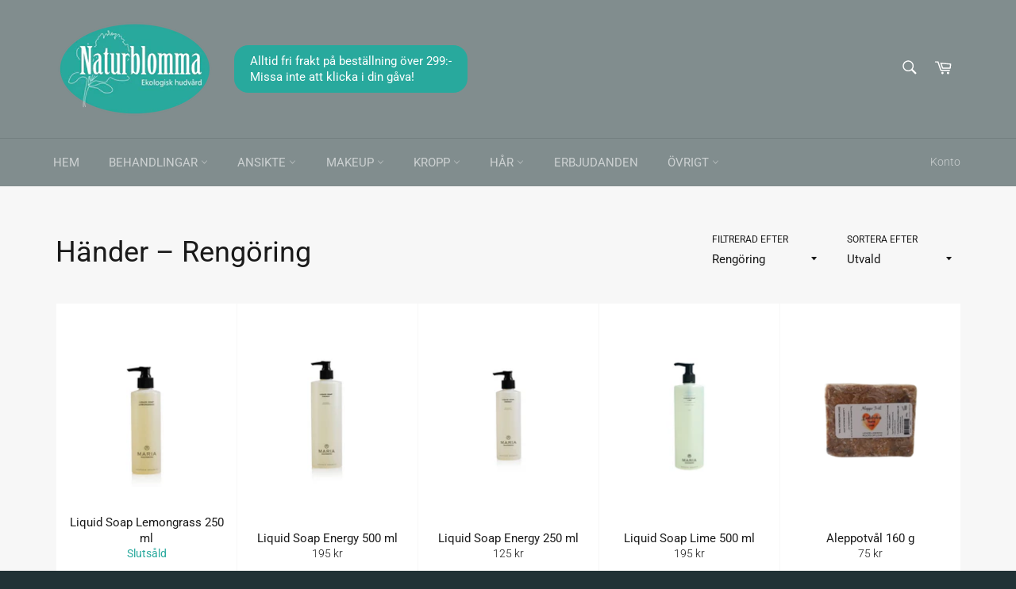

--- FILE ---
content_type: text/html; charset=utf-8
request_url: https://naturblomma.se/collections/hander/Reng%C3%B6ring
body_size: 22999
content:
<!doctype html>
<html class="no-js" lang="sv">
<head>

  <meta charset="utf-8">
  <meta http-equiv="X-UA-Compatible" content="IE=edge,chrome=1">
  <meta name="viewport" content="width=device-width,initial-scale=1">
  <meta name="theme-color" content="#818d8e">

  
    <link rel="shortcut icon" href="//naturblomma.se/cdn/shop/files/Logo_32x32.png?v=1629629279" type="image/png">
  

  <link rel="canonical" href="https://naturblomma.se/collections/hander/reng%c3%b6ring">
  <title>
  Händer &ndash; Taggad &quot;Rengöring&quot; &ndash; Naturblomma - Ekologisk hudvård
  </title>

  

  <!-- /snippets/social-meta-tags.liquid -->







<meta property="og:site_name" content="Naturblomma - Ekologisk hudvård">
<meta property="og:url" content="https://naturblomma.se/collections/hander/reng%c3%b6ring">
<meta property="og:title" content="Händer">
<meta property="og:type" content="product.group">
<meta property="og:description" content="Naturblomma erbjuder behandlingar med produkter från naturen med dess helande och läkande egenskaper. Växterna har en inneboende kraft och är en fantastisk källa att hämta energi från. Bara att vistas i naturen är läkande för själen.">

<meta property="og:image" content="http://naturblomma.se/cdn/shop/files/Meta_img_74fd31de-6adf-45f6-8d06-69ea59a26594_1200x1200.jpg?v=1657026955">
<meta property="og:image:secure_url" content="https://naturblomma.se/cdn/shop/files/Meta_img_74fd31de-6adf-45f6-8d06-69ea59a26594_1200x1200.jpg?v=1657026955">


<meta name="twitter:card" content="summary_large_image">
<meta name="twitter:title" content="Händer">
<meta name="twitter:description" content="Naturblomma erbjuder behandlingar med produkter från naturen med dess helande och läkande egenskaper. Växterna har en inneboende kraft och är en fantastisk källa att hämta energi från. Bara att vistas i naturen är läkande för själen.">


  <script>
    document.documentElement.className = document.documentElement.className.replace('no-js', 'js');
  </script>

  <link href="//naturblomma.se/cdn/shop/t/4/assets/theme.scss.css?v=73826601450839804381765810751" rel="stylesheet" type="text/css" media="all" />

  <script>
    window.theme = window.theme || {};

    theme.strings = {
      stockAvailable: "1 tillgängliga",
      addToCart: "Lägg till i varukorgen",
      soldOut: "Slutsåld",
      unavailable: "Ej tillgänglig",
      noStockAvailable: "Varan kunde inte läggas till i din kundvagn eftersom det inte finns tillräckligt antal i lager.",
      willNotShipUntil: "Skickas inte förrän [date]",
      willBeInStockAfter: "Finns i lager efter [date]",
      totalCartDiscount: "Du sparar [savings]",
      addressError: "Det gick inte att hitta den adressen",
      addressNoResults: "Inga resultat för den adressen",
      addressQueryLimit: "Du har överskridit användningsgränsen för Google API. Överväg att uppgradera till en \u003ca href=\"https:\/\/developers.google.com\/maps\/premium\/usage-limits\"\u003epremiumplan\u003c\/a\u003e.",
      authError: "Det gick inte att verifiera din API-nyckel för Google Maps.",
      slideNumber: "Bild [slide_number], nuvarande"
    };
  </script>

  <script src="//naturblomma.se/cdn/shop/t/4/assets/lazysizes.min.js?v=56045284683979784691605035931" async="async"></script>

  

  <script src="//naturblomma.se/cdn/shop/t/4/assets/vendor.js?v=59352919779726365461605035932" defer="defer"></script>

  

  <script src="//naturblomma.se/cdn/shop/t/4/assets/theme.js?v=171366231195154451781605035931" defer="defer"></script>

  <meta name="facebook-domain-verification" content="u9n93qmeipr0xlp1kygsrmmlkxqw4w" />
  
  <script>window.performance && window.performance.mark && window.performance.mark('shopify.content_for_header.start');</script><meta name="facebook-domain-verification" content="n7ll6ue8p1hzo6338ent4szrh6uox3">
<meta id="shopify-digital-wallet" name="shopify-digital-wallet" content="/6338707508/digital_wallets/dialog">
<link rel="alternate" type="application/atom+xml" title="Feed" href="/collections/hander/Reng%C3%B6ring.atom" />
<link rel="alternate" type="application/json+oembed" href="https://naturblomma.se/collections/hander/reng%c3%b6ring.oembed">
<script async="async" src="/checkouts/internal/preloads.js?locale=sv-SE"></script>
<script id="shopify-features" type="application/json">{"accessToken":"06c6a92e41158e34e8c4f09258610464","betas":["rich-media-storefront-analytics"],"domain":"naturblomma.se","predictiveSearch":true,"shopId":6338707508,"locale":"sv"}</script>
<script>var Shopify = Shopify || {};
Shopify.shop = "naturblomma.myshopify.com";
Shopify.locale = "sv";
Shopify.currency = {"active":"SEK","rate":"1.0"};
Shopify.country = "SE";
Shopify.theme = {"name":"Venture","id":115482951843,"schema_name":"Venture","schema_version":"12.1.0","theme_store_id":775,"role":"main"};
Shopify.theme.handle = "null";
Shopify.theme.style = {"id":null,"handle":null};
Shopify.cdnHost = "naturblomma.se/cdn";
Shopify.routes = Shopify.routes || {};
Shopify.routes.root = "/";</script>
<script type="module">!function(o){(o.Shopify=o.Shopify||{}).modules=!0}(window);</script>
<script>!function(o){function n(){var o=[];function n(){o.push(Array.prototype.slice.apply(arguments))}return n.q=o,n}var t=o.Shopify=o.Shopify||{};t.loadFeatures=n(),t.autoloadFeatures=n()}(window);</script>
<script id="shop-js-analytics" type="application/json">{"pageType":"collection"}</script>
<script defer="defer" async type="module" src="//naturblomma.se/cdn/shopifycloud/shop-js/modules/v2/client.init-shop-cart-sync_BbigE54o.sv.esm.js"></script>
<script defer="defer" async type="module" src="//naturblomma.se/cdn/shopifycloud/shop-js/modules/v2/chunk.common_2lWuJHSo.esm.js"></script>
<script type="module">
  await import("//naturblomma.se/cdn/shopifycloud/shop-js/modules/v2/client.init-shop-cart-sync_BbigE54o.sv.esm.js");
await import("//naturblomma.se/cdn/shopifycloud/shop-js/modules/v2/chunk.common_2lWuJHSo.esm.js");

  window.Shopify.SignInWithShop?.initShopCartSync?.({"fedCMEnabled":true,"windoidEnabled":true});

</script>
<script>(function() {
  var isLoaded = false;
  function asyncLoad() {
    if (isLoaded) return;
    isLoaded = true;
    var urls = ["https:\/\/cdn.hextom.com\/js\/quickannouncementbar.js?shop=naturblomma.myshopify.com"];
    for (var i = 0; i < urls.length; i++) {
      var s = document.createElement('script');
      s.type = 'text/javascript';
      s.async = true;
      s.src = urls[i];
      var x = document.getElementsByTagName('script')[0];
      x.parentNode.insertBefore(s, x);
    }
  };
  if(window.attachEvent) {
    window.attachEvent('onload', asyncLoad);
  } else {
    window.addEventListener('load', asyncLoad, false);
  }
})();</script>
<script id="__st">var __st={"a":6338707508,"offset":3600,"reqid":"242c9b6d-017f-4f55-981e-dac336a2d69a-1768968636","pageurl":"naturblomma.se\/collections\/hander\/Reng%C3%B6ring","u":"3a2f1f42f362","p":"collection","rtyp":"collection","rid":38937296948};</script>
<script>window.ShopifyPaypalV4VisibilityTracking = true;</script>
<script id="captcha-bootstrap">!function(){'use strict';const t='contact',e='account',n='new_comment',o=[[t,t],['blogs',n],['comments',n],[t,'customer']],c=[[e,'customer_login'],[e,'guest_login'],[e,'recover_customer_password'],[e,'create_customer']],r=t=>t.map((([t,e])=>`form[action*='/${t}']:not([data-nocaptcha='true']) input[name='form_type'][value='${e}']`)).join(','),a=t=>()=>t?[...document.querySelectorAll(t)].map((t=>t.form)):[];function s(){const t=[...o],e=r(t);return a(e)}const i='password',u='form_key',d=['recaptcha-v3-token','g-recaptcha-response','h-captcha-response',i],f=()=>{try{return window.sessionStorage}catch{return}},m='__shopify_v',_=t=>t.elements[u];function p(t,e,n=!1){try{const o=window.sessionStorage,c=JSON.parse(o.getItem(e)),{data:r}=function(t){const{data:e,action:n}=t;return t[m]||n?{data:e,action:n}:{data:t,action:n}}(c);for(const[e,n]of Object.entries(r))t.elements[e]&&(t.elements[e].value=n);n&&o.removeItem(e)}catch(o){console.error('form repopulation failed',{error:o})}}const l='form_type',E='cptcha';function T(t){t.dataset[E]=!0}const w=window,h=w.document,L='Shopify',v='ce_forms',y='captcha';let A=!1;((t,e)=>{const n=(g='f06e6c50-85a8-45c8-87d0-21a2b65856fe',I='https://cdn.shopify.com/shopifycloud/storefront-forms-hcaptcha/ce_storefront_forms_captcha_hcaptcha.v1.5.2.iife.js',D={infoText:'Skyddas av hCaptcha',privacyText:'Integritet',termsText:'Villkor'},(t,e,n)=>{const o=w[L][v],c=o.bindForm;if(c)return c(t,g,e,D).then(n);var r;o.q.push([[t,g,e,D],n]),r=I,A||(h.body.append(Object.assign(h.createElement('script'),{id:'captcha-provider',async:!0,src:r})),A=!0)});var g,I,D;w[L]=w[L]||{},w[L][v]=w[L][v]||{},w[L][v].q=[],w[L][y]=w[L][y]||{},w[L][y].protect=function(t,e){n(t,void 0,e),T(t)},Object.freeze(w[L][y]),function(t,e,n,w,h,L){const[v,y,A,g]=function(t,e,n){const i=e?o:[],u=t?c:[],d=[...i,...u],f=r(d),m=r(i),_=r(d.filter((([t,e])=>n.includes(e))));return[a(f),a(m),a(_),s()]}(w,h,L),I=t=>{const e=t.target;return e instanceof HTMLFormElement?e:e&&e.form},D=t=>v().includes(t);t.addEventListener('submit',(t=>{const e=I(t);if(!e)return;const n=D(e)&&!e.dataset.hcaptchaBound&&!e.dataset.recaptchaBound,o=_(e),c=g().includes(e)&&(!o||!o.value);(n||c)&&t.preventDefault(),c&&!n&&(function(t){try{if(!f())return;!function(t){const e=f();if(!e)return;const n=_(t);if(!n)return;const o=n.value;o&&e.removeItem(o)}(t);const e=Array.from(Array(32),(()=>Math.random().toString(36)[2])).join('');!function(t,e){_(t)||t.append(Object.assign(document.createElement('input'),{type:'hidden',name:u})),t.elements[u].value=e}(t,e),function(t,e){const n=f();if(!n)return;const o=[...t.querySelectorAll(`input[type='${i}']`)].map((({name:t})=>t)),c=[...d,...o],r={};for(const[a,s]of new FormData(t).entries())c.includes(a)||(r[a]=s);n.setItem(e,JSON.stringify({[m]:1,action:t.action,data:r}))}(t,e)}catch(e){console.error('failed to persist form',e)}}(e),e.submit())}));const S=(t,e)=>{t&&!t.dataset[E]&&(n(t,e.some((e=>e===t))),T(t))};for(const o of['focusin','change'])t.addEventListener(o,(t=>{const e=I(t);D(e)&&S(e,y())}));const B=e.get('form_key'),M=e.get(l),P=B&&M;t.addEventListener('DOMContentLoaded',(()=>{const t=y();if(P)for(const e of t)e.elements[l].value===M&&p(e,B);[...new Set([...A(),...v().filter((t=>'true'===t.dataset.shopifyCaptcha))])].forEach((e=>S(e,t)))}))}(h,new URLSearchParams(w.location.search),n,t,e,['guest_login'])})(!0,!0)}();</script>
<script integrity="sha256-4kQ18oKyAcykRKYeNunJcIwy7WH5gtpwJnB7kiuLZ1E=" data-source-attribution="shopify.loadfeatures" defer="defer" src="//naturblomma.se/cdn/shopifycloud/storefront/assets/storefront/load_feature-a0a9edcb.js" crossorigin="anonymous"></script>
<script data-source-attribution="shopify.dynamic_checkout.dynamic.init">var Shopify=Shopify||{};Shopify.PaymentButton=Shopify.PaymentButton||{isStorefrontPortableWallets:!0,init:function(){window.Shopify.PaymentButton.init=function(){};var t=document.createElement("script");t.src="https://naturblomma.se/cdn/shopifycloud/portable-wallets/latest/portable-wallets.sv.js",t.type="module",document.head.appendChild(t)}};
</script>
<script data-source-attribution="shopify.dynamic_checkout.buyer_consent">
  function portableWalletsHideBuyerConsent(e){var t=document.getElementById("shopify-buyer-consent"),n=document.getElementById("shopify-subscription-policy-button");t&&n&&(t.classList.add("hidden"),t.setAttribute("aria-hidden","true"),n.removeEventListener("click",e))}function portableWalletsShowBuyerConsent(e){var t=document.getElementById("shopify-buyer-consent"),n=document.getElementById("shopify-subscription-policy-button");t&&n&&(t.classList.remove("hidden"),t.removeAttribute("aria-hidden"),n.addEventListener("click",e))}window.Shopify?.PaymentButton&&(window.Shopify.PaymentButton.hideBuyerConsent=portableWalletsHideBuyerConsent,window.Shopify.PaymentButton.showBuyerConsent=portableWalletsShowBuyerConsent);
</script>
<script data-source-attribution="shopify.dynamic_checkout.cart.bootstrap">document.addEventListener("DOMContentLoaded",(function(){function t(){return document.querySelector("shopify-accelerated-checkout-cart, shopify-accelerated-checkout")}if(t())Shopify.PaymentButton.init();else{new MutationObserver((function(e,n){t()&&(Shopify.PaymentButton.init(),n.disconnect())})).observe(document.body,{childList:!0,subtree:!0})}}));
</script>

<script>window.performance && window.performance.mark && window.performance.mark('shopify.content_for_header.end');</script>
<link href="https://monorail-edge.shopifysvc.com" rel="dns-prefetch">
<script>(function(){if ("sendBeacon" in navigator && "performance" in window) {try {var session_token_from_headers = performance.getEntriesByType('navigation')[0].serverTiming.find(x => x.name == '_s').description;} catch {var session_token_from_headers = undefined;}var session_cookie_matches = document.cookie.match(/_shopify_s=([^;]*)/);var session_token_from_cookie = session_cookie_matches && session_cookie_matches.length === 2 ? session_cookie_matches[1] : "";var session_token = session_token_from_headers || session_token_from_cookie || "";function handle_abandonment_event(e) {var entries = performance.getEntries().filter(function(entry) {return /monorail-edge.shopifysvc.com/.test(entry.name);});if (!window.abandonment_tracked && entries.length === 0) {window.abandonment_tracked = true;var currentMs = Date.now();var navigation_start = performance.timing.navigationStart;var payload = {shop_id: 6338707508,url: window.location.href,navigation_start,duration: currentMs - navigation_start,session_token,page_type: "collection"};window.navigator.sendBeacon("https://monorail-edge.shopifysvc.com/v1/produce", JSON.stringify({schema_id: "online_store_buyer_site_abandonment/1.1",payload: payload,metadata: {event_created_at_ms: currentMs,event_sent_at_ms: currentMs}}));}}window.addEventListener('pagehide', handle_abandonment_event);}}());</script>
<script id="web-pixels-manager-setup">(function e(e,d,r,n,o){if(void 0===o&&(o={}),!Boolean(null===(a=null===(i=window.Shopify)||void 0===i?void 0:i.analytics)||void 0===a?void 0:a.replayQueue)){var i,a;window.Shopify=window.Shopify||{};var t=window.Shopify;t.analytics=t.analytics||{};var s=t.analytics;s.replayQueue=[],s.publish=function(e,d,r){return s.replayQueue.push([e,d,r]),!0};try{self.performance.mark("wpm:start")}catch(e){}var l=function(){var e={modern:/Edge?\/(1{2}[4-9]|1[2-9]\d|[2-9]\d{2}|\d{4,})\.\d+(\.\d+|)|Firefox\/(1{2}[4-9]|1[2-9]\d|[2-9]\d{2}|\d{4,})\.\d+(\.\d+|)|Chrom(ium|e)\/(9{2}|\d{3,})\.\d+(\.\d+|)|(Maci|X1{2}).+ Version\/(15\.\d+|(1[6-9]|[2-9]\d|\d{3,})\.\d+)([,.]\d+|)( \(\w+\)|)( Mobile\/\w+|) Safari\/|Chrome.+OPR\/(9{2}|\d{3,})\.\d+\.\d+|(CPU[ +]OS|iPhone[ +]OS|CPU[ +]iPhone|CPU IPhone OS|CPU iPad OS)[ +]+(15[._]\d+|(1[6-9]|[2-9]\d|\d{3,})[._]\d+)([._]\d+|)|Android:?[ /-](13[3-9]|1[4-9]\d|[2-9]\d{2}|\d{4,})(\.\d+|)(\.\d+|)|Android.+Firefox\/(13[5-9]|1[4-9]\d|[2-9]\d{2}|\d{4,})\.\d+(\.\d+|)|Android.+Chrom(ium|e)\/(13[3-9]|1[4-9]\d|[2-9]\d{2}|\d{4,})\.\d+(\.\d+|)|SamsungBrowser\/([2-9]\d|\d{3,})\.\d+/,legacy:/Edge?\/(1[6-9]|[2-9]\d|\d{3,})\.\d+(\.\d+|)|Firefox\/(5[4-9]|[6-9]\d|\d{3,})\.\d+(\.\d+|)|Chrom(ium|e)\/(5[1-9]|[6-9]\d|\d{3,})\.\d+(\.\d+|)([\d.]+$|.*Safari\/(?![\d.]+ Edge\/[\d.]+$))|(Maci|X1{2}).+ Version\/(10\.\d+|(1[1-9]|[2-9]\d|\d{3,})\.\d+)([,.]\d+|)( \(\w+\)|)( Mobile\/\w+|) Safari\/|Chrome.+OPR\/(3[89]|[4-9]\d|\d{3,})\.\d+\.\d+|(CPU[ +]OS|iPhone[ +]OS|CPU[ +]iPhone|CPU IPhone OS|CPU iPad OS)[ +]+(10[._]\d+|(1[1-9]|[2-9]\d|\d{3,})[._]\d+)([._]\d+|)|Android:?[ /-](13[3-9]|1[4-9]\d|[2-9]\d{2}|\d{4,})(\.\d+|)(\.\d+|)|Mobile Safari.+OPR\/([89]\d|\d{3,})\.\d+\.\d+|Android.+Firefox\/(13[5-9]|1[4-9]\d|[2-9]\d{2}|\d{4,})\.\d+(\.\d+|)|Android.+Chrom(ium|e)\/(13[3-9]|1[4-9]\d|[2-9]\d{2}|\d{4,})\.\d+(\.\d+|)|Android.+(UC? ?Browser|UCWEB|U3)[ /]?(15\.([5-9]|\d{2,})|(1[6-9]|[2-9]\d|\d{3,})\.\d+)\.\d+|SamsungBrowser\/(5\.\d+|([6-9]|\d{2,})\.\d+)|Android.+MQ{2}Browser\/(14(\.(9|\d{2,})|)|(1[5-9]|[2-9]\d|\d{3,})(\.\d+|))(\.\d+|)|K[Aa][Ii]OS\/(3\.\d+|([4-9]|\d{2,})\.\d+)(\.\d+|)/},d=e.modern,r=e.legacy,n=navigator.userAgent;return n.match(d)?"modern":n.match(r)?"legacy":"unknown"}(),u="modern"===l?"modern":"legacy",c=(null!=n?n:{modern:"",legacy:""})[u],f=function(e){return[e.baseUrl,"/wpm","/b",e.hashVersion,"modern"===e.buildTarget?"m":"l",".js"].join("")}({baseUrl:d,hashVersion:r,buildTarget:u}),m=function(e){var d=e.version,r=e.bundleTarget,n=e.surface,o=e.pageUrl,i=e.monorailEndpoint;return{emit:function(e){var a=e.status,t=e.errorMsg,s=(new Date).getTime(),l=JSON.stringify({metadata:{event_sent_at_ms:s},events:[{schema_id:"web_pixels_manager_load/3.1",payload:{version:d,bundle_target:r,page_url:o,status:a,surface:n,error_msg:t},metadata:{event_created_at_ms:s}}]});if(!i)return console&&console.warn&&console.warn("[Web Pixels Manager] No Monorail endpoint provided, skipping logging."),!1;try{return self.navigator.sendBeacon.bind(self.navigator)(i,l)}catch(e){}var u=new XMLHttpRequest;try{return u.open("POST",i,!0),u.setRequestHeader("Content-Type","text/plain"),u.send(l),!0}catch(e){return console&&console.warn&&console.warn("[Web Pixels Manager] Got an unhandled error while logging to Monorail."),!1}}}}({version:r,bundleTarget:l,surface:e.surface,pageUrl:self.location.href,monorailEndpoint:e.monorailEndpoint});try{o.browserTarget=l,function(e){var d=e.src,r=e.async,n=void 0===r||r,o=e.onload,i=e.onerror,a=e.sri,t=e.scriptDataAttributes,s=void 0===t?{}:t,l=document.createElement("script"),u=document.querySelector("head"),c=document.querySelector("body");if(l.async=n,l.src=d,a&&(l.integrity=a,l.crossOrigin="anonymous"),s)for(var f in s)if(Object.prototype.hasOwnProperty.call(s,f))try{l.dataset[f]=s[f]}catch(e){}if(o&&l.addEventListener("load",o),i&&l.addEventListener("error",i),u)u.appendChild(l);else{if(!c)throw new Error("Did not find a head or body element to append the script");c.appendChild(l)}}({src:f,async:!0,onload:function(){if(!function(){var e,d;return Boolean(null===(d=null===(e=window.Shopify)||void 0===e?void 0:e.analytics)||void 0===d?void 0:d.initialized)}()){var d=window.webPixelsManager.init(e)||void 0;if(d){var r=window.Shopify.analytics;r.replayQueue.forEach((function(e){var r=e[0],n=e[1],o=e[2];d.publishCustomEvent(r,n,o)})),r.replayQueue=[],r.publish=d.publishCustomEvent,r.visitor=d.visitor,r.initialized=!0}}},onerror:function(){return m.emit({status:"failed",errorMsg:"".concat(f," has failed to load")})},sri:function(e){var d=/^sha384-[A-Za-z0-9+/=]+$/;return"string"==typeof e&&d.test(e)}(c)?c:"",scriptDataAttributes:o}),m.emit({status:"loading"})}catch(e){m.emit({status:"failed",errorMsg:(null==e?void 0:e.message)||"Unknown error"})}}})({shopId: 6338707508,storefrontBaseUrl: "https://naturblomma.se",extensionsBaseUrl: "https://extensions.shopifycdn.com/cdn/shopifycloud/web-pixels-manager",monorailEndpoint: "https://monorail-edge.shopifysvc.com/unstable/produce_batch",surface: "storefront-renderer",enabledBetaFlags: ["2dca8a86"],webPixelsConfigList: [{"id":"377422158","configuration":"{\"pixel_id\":\"237081911228296\",\"pixel_type\":\"facebook_pixel\",\"metaapp_system_user_token\":\"-\"}","eventPayloadVersion":"v1","runtimeContext":"OPEN","scriptVersion":"ca16bc87fe92b6042fbaa3acc2fbdaa6","type":"APP","apiClientId":2329312,"privacyPurposes":["ANALYTICS","MARKETING","SALE_OF_DATA"],"dataSharingAdjustments":{"protectedCustomerApprovalScopes":["read_customer_address","read_customer_email","read_customer_name","read_customer_personal_data","read_customer_phone"]}},{"id":"shopify-app-pixel","configuration":"{}","eventPayloadVersion":"v1","runtimeContext":"STRICT","scriptVersion":"0450","apiClientId":"shopify-pixel","type":"APP","privacyPurposes":["ANALYTICS","MARKETING"]},{"id":"shopify-custom-pixel","eventPayloadVersion":"v1","runtimeContext":"LAX","scriptVersion":"0450","apiClientId":"shopify-pixel","type":"CUSTOM","privacyPurposes":["ANALYTICS","MARKETING"]}],isMerchantRequest: false,initData: {"shop":{"name":"Naturblomma - Ekologisk hudvård","paymentSettings":{"currencyCode":"SEK"},"myshopifyDomain":"naturblomma.myshopify.com","countryCode":"SE","storefrontUrl":"https:\/\/naturblomma.se"},"customer":null,"cart":null,"checkout":null,"productVariants":[],"purchasingCompany":null},},"https://naturblomma.se/cdn","fcfee988w5aeb613cpc8e4bc33m6693e112",{"modern":"","legacy":""},{"shopId":"6338707508","storefrontBaseUrl":"https:\/\/naturblomma.se","extensionBaseUrl":"https:\/\/extensions.shopifycdn.com\/cdn\/shopifycloud\/web-pixels-manager","surface":"storefront-renderer","enabledBetaFlags":"[\"2dca8a86\"]","isMerchantRequest":"false","hashVersion":"fcfee988w5aeb613cpc8e4bc33m6693e112","publish":"custom","events":"[[\"page_viewed\",{}],[\"collection_viewed\",{\"collection\":{\"id\":\"38937296948\",\"title\":\"Händer\",\"productVariants\":[{\"price\":{\"amount\":125.0,\"currencyCode\":\"SEK\"},\"product\":{\"title\":\"Liquid Soap Lemongrass 250 ml\",\"vendor\":\"Naturblomma - Ekologisk hudvård\",\"id\":\"917420441652\",\"untranslatedTitle\":\"Liquid Soap Lemongrass 250 ml\",\"url\":\"\/products\/liquid-soap-lemongrass-250-ml\",\"type\":\"\"},\"id\":\"8230702972980\",\"image\":{\"src\":\"\/\/naturblomma.se\/cdn\/shop\/products\/Liquid_Soap_Lemo_583ece6b1bbfe.jpg?v=1735904298\"},\"sku\":\"\",\"title\":\"Default Title\",\"untranslatedTitle\":\"Default Title\"},{\"price\":{\"amount\":195.0,\"currencyCode\":\"SEK\"},\"product\":{\"title\":\"Liquid Soap Energy 500 ml\",\"vendor\":\"Naturblomma - Ekologisk hudvård\",\"id\":\"917449572404\",\"untranslatedTitle\":\"Liquid Soap Energy 500 ml\",\"url\":\"\/products\/liquid-soap-energy-500-ml\",\"type\":\"\"},\"id\":\"8230762414132\",\"image\":{\"src\":\"\/\/naturblomma.se\/cdn\/shop\/products\/Liquid_Soap_Ener_583ece5ddcfcc.jpg?v=1525985139\"},\"sku\":\"\",\"title\":\"Default Title\",\"untranslatedTitle\":\"Default Title\"},{\"price\":{\"amount\":125.0,\"currencyCode\":\"SEK\"},\"product\":{\"title\":\"Liquid Soap Energy 250 ml\",\"vendor\":\"Naturblomma - Ekologisk hudvård\",\"id\":\"917434368052\",\"untranslatedTitle\":\"Liquid Soap Energy 250 ml\",\"url\":\"\/products\/liquid-soap-energy-250-ml\",\"type\":\"\"},\"id\":\"8230726664244\",\"image\":{\"src\":\"\/\/naturblomma.se\/cdn\/shop\/products\/Liquid_Soap_Ener_583ece507d1fd.jpg?v=1525985073\"},\"sku\":\"\",\"title\":\"Default Title\",\"untranslatedTitle\":\"Default Title\"},{\"price\":{\"amount\":195.0,\"currencyCode\":\"SEK\"},\"product\":{\"title\":\"Liquid Soap Lime 500 ml\",\"vendor\":\"Naturblomma - Ekologisk hudvård\",\"id\":\"7446428352675\",\"untranslatedTitle\":\"Liquid Soap Lime 500 ml\",\"url\":\"\/products\/liquid-soap-lime-500-ml\",\"type\":\"\"},\"id\":\"42072908693667\",\"image\":{\"src\":\"\/\/naturblomma.se\/cdn\/shop\/products\/500.png?v=1641153541\"},\"sku\":\"\",\"title\":\"Default Title\",\"untranslatedTitle\":\"Default Title\"},{\"price\":{\"amount\":75.0,\"currencyCode\":\"SEK\"},\"product\":{\"title\":\"Aleppotvål 160 g\",\"vendor\":\"Naturblomma - Ekologisk hudvård\",\"id\":\"5904223666339\",\"untranslatedTitle\":\"Aleppotvål 160 g\",\"url\":\"\/products\/aleppotval-160-g\",\"type\":\"\"},\"id\":\"37172940210339\",\"image\":{\"src\":\"\/\/naturblomma.se\/cdn\/shop\/products\/a_9bce4551-dd96-4aa0-8ad1-9beb2664c905.png?v=1607014287\"},\"sku\":\"\",\"title\":\"Default Title\",\"untranslatedTitle\":\"Default Title\"},{\"price\":{\"amount\":125.0,\"currencyCode\":\"SEK\"},\"product\":{\"title\":\"Liquid Soap Lime 250 ml\",\"vendor\":\"Naturblomma - Ekologisk hudvård\",\"id\":\"8709398593870\",\"untranslatedTitle\":\"Liquid Soap Lime 250 ml\",\"url\":\"\/products\/kopia-av-liquid-soap-lime-250-ml\",\"type\":\"\"},\"id\":\"47565529579854\",\"image\":{\"src\":\"\/\/naturblomma.se\/cdn\/shop\/files\/250_e0a191b3-8c96-4f0b-8cd4-2aab1c5b1e91.png?v=1706210162\"},\"sku\":null,\"title\":\"Default Title\",\"untranslatedTitle\":\"Default Title\"},{\"price\":{\"amount\":299.0,\"currencyCode\":\"SEK\"},\"product\":{\"title\":\"Hand Care Energy\",\"vendor\":\"Naturblomma - Ekologisk hudvård\",\"id\":\"8909740605774\",\"untranslatedTitle\":\"Hand Care Energy\",\"url\":\"\/products\/hand-care-energy\",\"type\":\"\"},\"id\":\"48156843573582\",\"image\":{\"src\":\"\/\/naturblomma.se\/cdn\/shop\/files\/2308-C0003_HandCareEnergy.webp?v=1716534686\"},\"sku\":\"\",\"title\":\"Default Title\",\"untranslatedTitle\":\"Default Title\"},{\"price\":{\"amount\":195.0,\"currencyCode\":\"SEK\"},\"product\":{\"title\":\"Liquid Soap Lemongrass 500 ml\",\"vendor\":\"Naturblomma - Ekologisk hudvård\",\"id\":\"9863482179918\",\"untranslatedTitle\":\"Liquid Soap Lemongrass 500 ml\",\"url\":\"\/products\/liquid-soap-lemongrass-500-ml-kopia\",\"type\":\"\"},\"id\":\"49800006631758\",\"image\":{\"src\":\"\/\/naturblomma.se\/cdn\/shop\/products\/Liquid_Soap_Lemo_583ece7674a50.jpg?v=1525984928\"},\"sku\":null,\"title\":\"Default Title\",\"untranslatedTitle\":\"Default Title\"},{\"price\":{\"amount\":195.0,\"currencyCode\":\"SEK\"},\"product\":{\"title\":\"Liquid Soap Beautiful 500 ml\",\"vendor\":\"Naturblomma - Ekologisk hudvård\",\"id\":\"10782248632654\",\"untranslatedTitle\":\"Liquid Soap Beautiful 500 ml\",\"url\":\"\/products\/liquid-soap-beautiful-500-ml\",\"type\":\"\"},\"id\":\"54852403167566\",\"image\":{\"src\":\"\/\/naturblomma.se\/cdn\/shop\/files\/3095-00500_LiquidSoapBeautiful_500ml.png?v=1758354236\"},\"sku\":null,\"title\":\"Default Title\",\"untranslatedTitle\":\"Default Title\"},{\"price\":{\"amount\":299.0,\"currencyCode\":\"SEK\"},\"product\":{\"title\":\"Hand Care Beautiful\",\"vendor\":\"Naturblomma - Ekologisk hudvård\",\"id\":\"10831920595278\",\"untranslatedTitle\":\"Hand Care Beautiful\",\"url\":\"\/products\/hand-care-beautiful\",\"type\":\"\"},\"id\":\"55129484230990\",\"image\":{\"src\":\"\/\/naturblomma.se\/cdn\/shop\/files\/9998-00127_HandCareBeautiful.png?v=1763455800\"},\"sku\":null,\"title\":\"Default Title\",\"untranslatedTitle\":\"Default Title\"}]}}]]"});</script><script>
  window.ShopifyAnalytics = window.ShopifyAnalytics || {};
  window.ShopifyAnalytics.meta = window.ShopifyAnalytics.meta || {};
  window.ShopifyAnalytics.meta.currency = 'SEK';
  var meta = {"products":[{"id":917420441652,"gid":"gid:\/\/shopify\/Product\/917420441652","vendor":"Naturblomma - Ekologisk hudvård","type":"","handle":"liquid-soap-lemongrass-250-ml","variants":[{"id":8230702972980,"price":12500,"name":"Liquid Soap Lemongrass 250 ml","public_title":null,"sku":""}],"remote":false},{"id":917449572404,"gid":"gid:\/\/shopify\/Product\/917449572404","vendor":"Naturblomma - Ekologisk hudvård","type":"","handle":"liquid-soap-energy-500-ml","variants":[{"id":8230762414132,"price":19500,"name":"Liquid Soap Energy 500 ml","public_title":null,"sku":""}],"remote":false},{"id":917434368052,"gid":"gid:\/\/shopify\/Product\/917434368052","vendor":"Naturblomma - Ekologisk hudvård","type":"","handle":"liquid-soap-energy-250-ml","variants":[{"id":8230726664244,"price":12500,"name":"Liquid Soap Energy 250 ml","public_title":null,"sku":""}],"remote":false},{"id":7446428352675,"gid":"gid:\/\/shopify\/Product\/7446428352675","vendor":"Naturblomma - Ekologisk hudvård","type":"","handle":"liquid-soap-lime-500-ml","variants":[{"id":42072908693667,"price":19500,"name":"Liquid Soap Lime 500 ml","public_title":null,"sku":""}],"remote":false},{"id":5904223666339,"gid":"gid:\/\/shopify\/Product\/5904223666339","vendor":"Naturblomma - Ekologisk hudvård","type":"","handle":"aleppotval-160-g","variants":[{"id":37172940210339,"price":7500,"name":"Aleppotvål 160 g","public_title":null,"sku":""}],"remote":false},{"id":8709398593870,"gid":"gid:\/\/shopify\/Product\/8709398593870","vendor":"Naturblomma - Ekologisk hudvård","type":"","handle":"kopia-av-liquid-soap-lime-250-ml","variants":[{"id":47565529579854,"price":12500,"name":"Liquid Soap Lime 250 ml","public_title":null,"sku":null}],"remote":false},{"id":8909740605774,"gid":"gid:\/\/shopify\/Product\/8909740605774","vendor":"Naturblomma - Ekologisk hudvård","type":"","handle":"hand-care-energy","variants":[{"id":48156843573582,"price":29900,"name":"Hand Care Energy","public_title":null,"sku":""}],"remote":false},{"id":9863482179918,"gid":"gid:\/\/shopify\/Product\/9863482179918","vendor":"Naturblomma - Ekologisk hudvård","type":"","handle":"liquid-soap-lemongrass-500-ml-kopia","variants":[{"id":49800006631758,"price":19500,"name":"Liquid Soap Lemongrass 500 ml","public_title":null,"sku":null}],"remote":false},{"id":10782248632654,"gid":"gid:\/\/shopify\/Product\/10782248632654","vendor":"Naturblomma - Ekologisk hudvård","type":"","handle":"liquid-soap-beautiful-500-ml","variants":[{"id":54852403167566,"price":19500,"name":"Liquid Soap Beautiful 500 ml","public_title":null,"sku":null}],"remote":false},{"id":10831920595278,"gid":"gid:\/\/shopify\/Product\/10831920595278","vendor":"Naturblomma - Ekologisk hudvård","type":"","handle":"hand-care-beautiful","variants":[{"id":55129484230990,"price":29900,"name":"Hand Care Beautiful","public_title":null,"sku":null}],"remote":false}],"page":{"pageType":"collection","resourceType":"collection","resourceId":38937296948,"requestId":"242c9b6d-017f-4f55-981e-dac336a2d69a-1768968636"}};
  for (var attr in meta) {
    window.ShopifyAnalytics.meta[attr] = meta[attr];
  }
</script>
<script class="analytics">
  (function () {
    var customDocumentWrite = function(content) {
      var jquery = null;

      if (window.jQuery) {
        jquery = window.jQuery;
      } else if (window.Checkout && window.Checkout.$) {
        jquery = window.Checkout.$;
      }

      if (jquery) {
        jquery('body').append(content);
      }
    };

    var hasLoggedConversion = function(token) {
      if (token) {
        return document.cookie.indexOf('loggedConversion=' + token) !== -1;
      }
      return false;
    }

    var setCookieIfConversion = function(token) {
      if (token) {
        var twoMonthsFromNow = new Date(Date.now());
        twoMonthsFromNow.setMonth(twoMonthsFromNow.getMonth() + 2);

        document.cookie = 'loggedConversion=' + token + '; expires=' + twoMonthsFromNow;
      }
    }

    var trekkie = window.ShopifyAnalytics.lib = window.trekkie = window.trekkie || [];
    if (trekkie.integrations) {
      return;
    }
    trekkie.methods = [
      'identify',
      'page',
      'ready',
      'track',
      'trackForm',
      'trackLink'
    ];
    trekkie.factory = function(method) {
      return function() {
        var args = Array.prototype.slice.call(arguments);
        args.unshift(method);
        trekkie.push(args);
        return trekkie;
      };
    };
    for (var i = 0; i < trekkie.methods.length; i++) {
      var key = trekkie.methods[i];
      trekkie[key] = trekkie.factory(key);
    }
    trekkie.load = function(config) {
      trekkie.config = config || {};
      trekkie.config.initialDocumentCookie = document.cookie;
      var first = document.getElementsByTagName('script')[0];
      var script = document.createElement('script');
      script.type = 'text/javascript';
      script.onerror = function(e) {
        var scriptFallback = document.createElement('script');
        scriptFallback.type = 'text/javascript';
        scriptFallback.onerror = function(error) {
                var Monorail = {
      produce: function produce(monorailDomain, schemaId, payload) {
        var currentMs = new Date().getTime();
        var event = {
          schema_id: schemaId,
          payload: payload,
          metadata: {
            event_created_at_ms: currentMs,
            event_sent_at_ms: currentMs
          }
        };
        return Monorail.sendRequest("https://" + monorailDomain + "/v1/produce", JSON.stringify(event));
      },
      sendRequest: function sendRequest(endpointUrl, payload) {
        // Try the sendBeacon API
        if (window && window.navigator && typeof window.navigator.sendBeacon === 'function' && typeof window.Blob === 'function' && !Monorail.isIos12()) {
          var blobData = new window.Blob([payload], {
            type: 'text/plain'
          });

          if (window.navigator.sendBeacon(endpointUrl, blobData)) {
            return true;
          } // sendBeacon was not successful

        } // XHR beacon

        var xhr = new XMLHttpRequest();

        try {
          xhr.open('POST', endpointUrl);
          xhr.setRequestHeader('Content-Type', 'text/plain');
          xhr.send(payload);
        } catch (e) {
          console.log(e);
        }

        return false;
      },
      isIos12: function isIos12() {
        return window.navigator.userAgent.lastIndexOf('iPhone; CPU iPhone OS 12_') !== -1 || window.navigator.userAgent.lastIndexOf('iPad; CPU OS 12_') !== -1;
      }
    };
    Monorail.produce('monorail-edge.shopifysvc.com',
      'trekkie_storefront_load_errors/1.1',
      {shop_id: 6338707508,
      theme_id: 115482951843,
      app_name: "storefront",
      context_url: window.location.href,
      source_url: "//naturblomma.se/cdn/s/trekkie.storefront.cd680fe47e6c39ca5d5df5f0a32d569bc48c0f27.min.js"});

        };
        scriptFallback.async = true;
        scriptFallback.src = '//naturblomma.se/cdn/s/trekkie.storefront.cd680fe47e6c39ca5d5df5f0a32d569bc48c0f27.min.js';
        first.parentNode.insertBefore(scriptFallback, first);
      };
      script.async = true;
      script.src = '//naturblomma.se/cdn/s/trekkie.storefront.cd680fe47e6c39ca5d5df5f0a32d569bc48c0f27.min.js';
      first.parentNode.insertBefore(script, first);
    };
    trekkie.load(
      {"Trekkie":{"appName":"storefront","development":false,"defaultAttributes":{"shopId":6338707508,"isMerchantRequest":null,"themeId":115482951843,"themeCityHash":"1079336541905598346","contentLanguage":"sv","currency":"SEK","eventMetadataId":"f9762c51-0423-4e26-a3ab-1c7b5afc414e"},"isServerSideCookieWritingEnabled":true,"monorailRegion":"shop_domain","enabledBetaFlags":["65f19447"]},"Session Attribution":{},"S2S":{"facebookCapiEnabled":true,"source":"trekkie-storefront-renderer","apiClientId":580111}}
    );

    var loaded = false;
    trekkie.ready(function() {
      if (loaded) return;
      loaded = true;

      window.ShopifyAnalytics.lib = window.trekkie;

      var originalDocumentWrite = document.write;
      document.write = customDocumentWrite;
      try { window.ShopifyAnalytics.merchantGoogleAnalytics.call(this); } catch(error) {};
      document.write = originalDocumentWrite;

      window.ShopifyAnalytics.lib.page(null,{"pageType":"collection","resourceType":"collection","resourceId":38937296948,"requestId":"242c9b6d-017f-4f55-981e-dac336a2d69a-1768968636","shopifyEmitted":true});

      var match = window.location.pathname.match(/checkouts\/(.+)\/(thank_you|post_purchase)/)
      var token = match? match[1]: undefined;
      if (!hasLoggedConversion(token)) {
        setCookieIfConversion(token);
        window.ShopifyAnalytics.lib.track("Viewed Product Category",{"currency":"SEK","category":"Collection: hander","collectionName":"hander","collectionId":38937296948,"nonInteraction":true},undefined,undefined,{"shopifyEmitted":true});
      }
    });


        var eventsListenerScript = document.createElement('script');
        eventsListenerScript.async = true;
        eventsListenerScript.src = "//naturblomma.se/cdn/shopifycloud/storefront/assets/shop_events_listener-3da45d37.js";
        document.getElementsByTagName('head')[0].appendChild(eventsListenerScript);

})();</script>
<script
  defer
  src="https://naturblomma.se/cdn/shopifycloud/perf-kit/shopify-perf-kit-3.0.4.min.js"
  data-application="storefront-renderer"
  data-shop-id="6338707508"
  data-render-region="gcp-us-east1"
  data-page-type="collection"
  data-theme-instance-id="115482951843"
  data-theme-name="Venture"
  data-theme-version="12.1.0"
  data-monorail-region="shop_domain"
  data-resource-timing-sampling-rate="10"
  data-shs="true"
  data-shs-beacon="true"
  data-shs-export-with-fetch="true"
  data-shs-logs-sample-rate="1"
  data-shs-beacon-endpoint="https://naturblomma.se/api/collect"
></script>
</head>

<body class="template-collection" >

  <a class="in-page-link visually-hidden skip-link" href="#MainContent">
    Gå vidare till innehåll
  </a>

  <div id="shopify-section-header" class="shopify-section"><style>
.site-header__logo img {
  max-width: 200px;
}
</style>

<div id="NavDrawer" class="drawer drawer--left">
  <div class="drawer__inner">
    <form action="/search" method="get" class="drawer__search" role="search">
      <input type="search" name="q" placeholder="Sök" aria-label="Sök" class="drawer__search-input">

      <button type="submit" class="text-link drawer__search-submit">
        <svg aria-hidden="true" focusable="false" role="presentation" class="icon icon-search" viewBox="0 0 32 32"><path fill="#444" d="M21.839 18.771a10.012 10.012 0 0 0 1.57-5.39c0-5.548-4.493-10.048-10.034-10.048-5.548 0-10.041 4.499-10.041 10.048s4.493 10.048 10.034 10.048c2.012 0 3.886-.594 5.456-1.61l.455-.317 7.165 7.165 2.223-2.263-7.158-7.165.33-.468zM18.995 7.767c1.498 1.498 2.322 3.49 2.322 5.608s-.825 4.11-2.322 5.608c-1.498 1.498-3.49 2.322-5.608 2.322s-4.11-.825-5.608-2.322c-1.498-1.498-2.322-3.49-2.322-5.608s.825-4.11 2.322-5.608c1.498-1.498 3.49-2.322 5.608-2.322s4.11.825 5.608 2.322z"/></svg>
        <span class="icon__fallback-text">Sök</span>
      </button>
    </form>
    <ul class="drawer__nav">
      
        

        
          <li class="drawer__nav-item">
            <a href="/"
              class="drawer__nav-link drawer__nav-link--top-level"
              
            >
              Hem
            </a>
          </li>
        
      
        

        
          <li class="drawer__nav-item">
            <div class="drawer__nav-has-sublist">
              <a href="/pages/behandlingar"
                class="drawer__nav-link drawer__nav-link--top-level drawer__nav-link--split"
                id="DrawerLabel-behandlingar"
                
              >
                Behandlingar
              </a>
              <button type="button" aria-controls="DrawerLinklist-behandlingar" class="text-link drawer__nav-toggle-btn drawer__meganav-toggle" aria-label="Behandlingar Meny" aria-expanded="false">
                <span class="drawer__nav-toggle--open">
                  <svg aria-hidden="true" focusable="false" role="presentation" class="icon icon-plus" viewBox="0 0 22 21"><path d="M12 11.5h9.5v-2H12V0h-2v9.5H.5v2H10V21h2v-9.5z" fill="#000" fill-rule="evenodd"/></svg>
                </span>
                <span class="drawer__nav-toggle--close">
                  <svg aria-hidden="true" focusable="false" role="presentation" class="icon icon--wide icon-minus" viewBox="0 0 22 3"><path fill="#000" d="M21.5.5v2H.5v-2z" fill-rule="evenodd"/></svg>
                </span>
              </button>
            </div>

            <div class="meganav meganav--drawer" id="DrawerLinklist-behandlingar" aria-labelledby="DrawerLabel-behandlingar" role="navigation">
              <ul class="meganav__nav">
                <div class="grid grid--no-gutters meganav__scroller meganav__scroller--has-list">
  <div class="grid__item meganav__list">
    
      <li class="drawer__nav-item">
        
          <a href="/pages/salongen" 
            class="drawer__nav-link meganav__link"
            
          >
            Salongen
          </a>
        
      </li>
    
      <li class="drawer__nav-item">
        
          <a href="/pages/behandlingar" 
            class="drawer__nav-link meganav__link"
            
          >
            Behandlingar
          </a>
        
      </li>
    
      <li class="drawer__nav-item">
        
          <a href="/pages/friskvardscheckar" 
            class="drawer__nav-link meganav__link"
            
          >
            Friskvårdscheckar
          </a>
        
      </li>
    
      <li class="drawer__nav-item">
        
          <a href="/pages/produkter" 
            class="drawer__nav-link meganav__link"
            
          >
            Produkter
          </a>
        
      </li>
    
  </div>
</div>

              </ul>
            </div>
          </li>
        
      
        

        
          <li class="drawer__nav-item">
            <div class="drawer__nav-has-sublist">
              <a href="/collections/ansikte"
                class="drawer__nav-link drawer__nav-link--top-level drawer__nav-link--split"
                id="DrawerLabel-ansikte"
                
              >
                Ansikte
              </a>
              <button type="button" aria-controls="DrawerLinklist-ansikte" class="text-link drawer__nav-toggle-btn drawer__meganav-toggle" aria-label="Ansikte Meny" aria-expanded="false">
                <span class="drawer__nav-toggle--open">
                  <svg aria-hidden="true" focusable="false" role="presentation" class="icon icon-plus" viewBox="0 0 22 21"><path d="M12 11.5h9.5v-2H12V0h-2v9.5H.5v2H10V21h2v-9.5z" fill="#000" fill-rule="evenodd"/></svg>
                </span>
                <span class="drawer__nav-toggle--close">
                  <svg aria-hidden="true" focusable="false" role="presentation" class="icon icon--wide icon-minus" viewBox="0 0 22 3"><path fill="#000" d="M21.5.5v2H.5v-2z" fill-rule="evenodd"/></svg>
                </span>
              </button>
            </div>

            <div class="meganav meganav--drawer" id="DrawerLinklist-ansikte" aria-labelledby="DrawerLabel-ansikte" role="navigation">
              <ul class="meganav__nav">
                <div class="grid grid--no-gutters meganav__scroller meganav__scroller--has-list">
  <div class="grid__item meganav__list">
    
      <li class="drawer__nav-item">
        
          <a href="/collections/ansikte/Reng%C3%B6ring" 
            class="drawer__nav-link meganav__link"
            
          >
            Rengöring
          </a>
        
      </li>
    
      <li class="drawer__nav-item">
        
          <a href="/collections/ansikte/Ansiktsvatten" 
            class="drawer__nav-link meganav__link"
            
          >
            Ansiktsvatten
          </a>
        
      </li>
    
      <li class="drawer__nav-item">
        
          <a href="/collections/ansikte/Serum" 
            class="drawer__nav-link meganav__link"
            
          >
            Serum
          </a>
        
      </li>
    
      <li class="drawer__nav-item">
        
          <a href="/collections/ansikte/Olja" 
            class="drawer__nav-link meganav__link"
            
          >
            Olja
          </a>
        
      </li>
    
      <li class="drawer__nav-item">
        
          <a href="/collections/ansikte/Creme" 
            class="drawer__nav-link meganav__link"
            
          >
            Creme
          </a>
        
      </li>
    
      <li class="drawer__nav-item">
        
          <a href="/collections/ansikte/%C3%96gon" 
            class="drawer__nav-link meganav__link"
            
          >
            Ögon
          </a>
        
      </li>
    
      <li class="drawer__nav-item">
        
          <a href="/collections/ansikte/Balm" 
            class="drawer__nav-link meganav__link"
            
          >
            Balm
          </a>
        
      </li>
    
      <li class="drawer__nav-item">
        
          <a href="/collections/ansikte/Peeling" 
            class="drawer__nav-link meganav__link"
            
          >
            Peeling
          </a>
        
      </li>
    
      <li class="drawer__nav-item">
        
          <a href="/collections/ansikte/Mask" 
            class="drawer__nav-link meganav__link"
            
          >
            Mask
          </a>
        
      </li>
    
      <li class="drawer__nav-item">
        
          <a href="/collections/ansikte/Cerat" 
            class="drawer__nav-link meganav__link"
            
          >
            Cerat
          </a>
        
      </li>
    
      <li class="drawer__nav-item">
        
          <a href="/collections/ansikte/Tillbeh%C3%B6r" 
            class="drawer__nav-link meganav__link"
            
          >
            Tillbehör
          </a>
        
      </li>
    
  </div>
</div>

              </ul>
            </div>
          </li>
        
      
        

        
          <li class="drawer__nav-item">
            <div class="drawer__nav-has-sublist">
              <a href="/collections/makeup"
                class="drawer__nav-link drawer__nav-link--top-level drawer__nav-link--split"
                id="DrawerLabel-makeup"
                
              >
                Makeup
              </a>
              <button type="button" aria-controls="DrawerLinklist-makeup" class="text-link drawer__nav-toggle-btn drawer__meganav-toggle" aria-label="Makeup Meny" aria-expanded="false">
                <span class="drawer__nav-toggle--open">
                  <svg aria-hidden="true" focusable="false" role="presentation" class="icon icon-plus" viewBox="0 0 22 21"><path d="M12 11.5h9.5v-2H12V0h-2v9.5H.5v2H10V21h2v-9.5z" fill="#000" fill-rule="evenodd"/></svg>
                </span>
                <span class="drawer__nav-toggle--close">
                  <svg aria-hidden="true" focusable="false" role="presentation" class="icon icon--wide icon-minus" viewBox="0 0 22 3"><path fill="#000" d="M21.5.5v2H.5v-2z" fill-rule="evenodd"/></svg>
                </span>
              </button>
            </div>

            <div class="meganav meganav--drawer" id="DrawerLinklist-makeup" aria-labelledby="DrawerLabel-makeup" role="navigation">
              <ul class="meganav__nav">
                <div class="grid grid--no-gutters meganav__scroller meganav__scroller--has-list">
  <div class="grid__item meganav__list">
    
      <li class="drawer__nav-item">
        
          

          <div class="drawer__nav-has-sublist">
            <a href="/collections/makeup/Bas" 
              class="meganav__link drawer__nav-link drawer__nav-link--split" 
              id="DrawerLabel-bas"
              
            >
              Bas
            </a>
            <button type="button" aria-controls="DrawerLinklist-bas" class="text-link drawer__nav-toggle-btn drawer__nav-toggle-btn--small drawer__meganav-toggle" aria-label="Makeup Meny" aria-expanded="false">
              <span class="drawer__nav-toggle--open">
                <svg aria-hidden="true" focusable="false" role="presentation" class="icon icon-plus" viewBox="0 0 22 21"><path d="M12 11.5h9.5v-2H12V0h-2v9.5H.5v2H10V21h2v-9.5z" fill="#000" fill-rule="evenodd"/></svg>
              </span>
              <span class="drawer__nav-toggle--close">
                <svg aria-hidden="true" focusable="false" role="presentation" class="icon icon--wide icon-minus" viewBox="0 0 22 3"><path fill="#000" d="M21.5.5v2H.5v-2z" fill-rule="evenodd"/></svg>
              </span>
            </button>
          </div>

          <div class="meganav meganav--drawer" id="DrawerLinklist-bas" aria-labelledby="DrawerLabel-bas" role="navigation">
            <ul class="meganav__nav meganav__nav--third-level">
              
                <li>
                  <a href="/collections/makeup/Foundation" class="meganav__link">
                    Foundation
                  </a>
                </li>
              
                <li>
                  <a href="/collections/makeup/Powder" class="meganav__link">
                    Powder
                  </a>
                </li>
              
                <li>
                  <a href="/collections/makeup/Korrigering" class="meganav__link">
                    Korrigering
                  </a>
                </li>
              
                <li>
                  <a href="/collections/makeup/Blush" class="meganav__link">
                    Blush
                  </a>
                </li>
              
                <li>
                  <a href="/collections/makeup/Bronzer" class="meganav__link">
                    Bronzer
                  </a>
                </li>
              
                <li>
                  <a href="/collections/makeup/Highlighter" class="meganav__link">
                    Highlighter
                  </a>
                </li>
              
            </ul>
          </div>
        
      </li>
    
      <li class="drawer__nav-item">
        
          

          <div class="drawer__nav-has-sublist">
            <a href="/collections/makeup/%C3%96gon" 
              class="meganav__link drawer__nav-link drawer__nav-link--split" 
              id="DrawerLabel-ogon"
              
            >
              Ögon
            </a>
            <button type="button" aria-controls="DrawerLinklist-ogon" class="text-link drawer__nav-toggle-btn drawer__nav-toggle-btn--small drawer__meganav-toggle" aria-label="Makeup Meny" aria-expanded="false">
              <span class="drawer__nav-toggle--open">
                <svg aria-hidden="true" focusable="false" role="presentation" class="icon icon-plus" viewBox="0 0 22 21"><path d="M12 11.5h9.5v-2H12V0h-2v9.5H.5v2H10V21h2v-9.5z" fill="#000" fill-rule="evenodd"/></svg>
              </span>
              <span class="drawer__nav-toggle--close">
                <svg aria-hidden="true" focusable="false" role="presentation" class="icon icon--wide icon-minus" viewBox="0 0 22 3"><path fill="#000" d="M21.5.5v2H.5v-2z" fill-rule="evenodd"/></svg>
              </span>
            </button>
          </div>

          <div class="meganav meganav--drawer" id="DrawerLinklist-ogon" aria-labelledby="DrawerLabel-ogon" role="navigation">
            <ul class="meganav__nav meganav__nav--third-level">
              
                <li>
                  <a href="/collections/makeup/Eyeshadow" class="meganav__link">
                    Eyeshadow
                  </a>
                </li>
              
                <li>
                  <a href="/collections/makeup/Eyeliner" class="meganav__link">
                    Eyeliner
                  </a>
                </li>
              
                <li>
                  <a href="/collections/makeup/Mascara" class="meganav__link">
                    Mascara
                  </a>
                </li>
              
            </ul>
          </div>
        
      </li>
    
      <li class="drawer__nav-item">
        
          

          <div class="drawer__nav-has-sublist">
            <a href="/collections/makeup/L%C3%A4ppar" 
              class="meganav__link drawer__nav-link drawer__nav-link--split" 
              id="DrawerLabel-lappar"
              
            >
              Läppar
            </a>
            <button type="button" aria-controls="DrawerLinklist-lappar" class="text-link drawer__nav-toggle-btn drawer__nav-toggle-btn--small drawer__meganav-toggle" aria-label="Makeup Meny" aria-expanded="false">
              <span class="drawer__nav-toggle--open">
                <svg aria-hidden="true" focusable="false" role="presentation" class="icon icon-plus" viewBox="0 0 22 21"><path d="M12 11.5h9.5v-2H12V0h-2v9.5H.5v2H10V21h2v-9.5z" fill="#000" fill-rule="evenodd"/></svg>
              </span>
              <span class="drawer__nav-toggle--close">
                <svg aria-hidden="true" focusable="false" role="presentation" class="icon icon--wide icon-minus" viewBox="0 0 22 3"><path fill="#000" d="M21.5.5v2H.5v-2z" fill-rule="evenodd"/></svg>
              </span>
            </button>
          </div>

          <div class="meganav meganav--drawer" id="DrawerLinklist-lappar" aria-labelledby="DrawerLabel-lappar" role="navigation">
            <ul class="meganav__nav meganav__nav--third-level">
              
                <li>
                  <a href="/collections/makeup/Lip-Liner" class="meganav__link">
                    Lip Liner
                  </a>
                </li>
              
                <li>
                  <a href="/collections/makeup/Lip-Gloss" class="meganav__link">
                    Lip Gloss
                  </a>
                </li>
              
                <li>
                  <a href="/collections/makeup/Lip-Care-Colour" class="meganav__link">
                    Lip Care Colour
                  </a>
                </li>
              
            </ul>
          </div>
        
      </li>
    
      <li class="drawer__nav-item">
        
          <a href="/collections/ogonbryn" 
            class="drawer__nav-link meganav__link"
            
          >
            Ögonbryn
          </a>
        
      </li>
    
      <li class="drawer__nav-item">
        
          <a href="/collections/makeup/Tillbeh%C3%B6r" 
            class="drawer__nav-link meganav__link"
            
          >
            Tillbehör
          </a>
        
      </li>
    
  </div>
</div>

              </ul>
            </div>
          </li>
        
      
        

        
          <li class="drawer__nav-item">
            <div class="drawer__nav-has-sublist">
              <a href="/collections/kropp"
                class="drawer__nav-link drawer__nav-link--top-level drawer__nav-link--split"
                id="DrawerLabel-kropp"
                
              >
                Kropp
              </a>
              <button type="button" aria-controls="DrawerLinklist-kropp" class="text-link drawer__nav-toggle-btn drawer__meganav-toggle" aria-label="Kropp Meny" aria-expanded="false">
                <span class="drawer__nav-toggle--open">
                  <svg aria-hidden="true" focusable="false" role="presentation" class="icon icon-plus" viewBox="0 0 22 21"><path d="M12 11.5h9.5v-2H12V0h-2v9.5H.5v2H10V21h2v-9.5z" fill="#000" fill-rule="evenodd"/></svg>
                </span>
                <span class="drawer__nav-toggle--close">
                  <svg aria-hidden="true" focusable="false" role="presentation" class="icon icon--wide icon-minus" viewBox="0 0 22 3"><path fill="#000" d="M21.5.5v2H.5v-2z" fill-rule="evenodd"/></svg>
                </span>
              </button>
            </div>

            <div class="meganav meganav--drawer" id="DrawerLinklist-kropp" aria-labelledby="DrawerLabel-kropp" role="navigation">
              <ul class="meganav__nav">
                <div class="grid grid--no-gutters meganav__scroller meganav__scroller--has-list">
  <div class="grid__item meganav__list">
    
      <li class="drawer__nav-item">
        
          

          <div class="drawer__nav-has-sublist">
            <a href="/collections/hander" 
              class="meganav__link drawer__nav-link drawer__nav-link--split meganav__link--active" 
              id="DrawerLabel-hander"
               aria-current="page"
            >
              Händer
            </a>
            <button type="button" aria-controls="DrawerLinklist-hander" class="text-link drawer__nav-toggle-btn drawer__nav-toggle-btn--small drawer__meganav-toggle" aria-label="Kropp Meny" aria-expanded="false">
              <span class="drawer__nav-toggle--open">
                <svg aria-hidden="true" focusable="false" role="presentation" class="icon icon-plus" viewBox="0 0 22 21"><path d="M12 11.5h9.5v-2H12V0h-2v9.5H.5v2H10V21h2v-9.5z" fill="#000" fill-rule="evenodd"/></svg>
              </span>
              <span class="drawer__nav-toggle--close">
                <svg aria-hidden="true" focusable="false" role="presentation" class="icon icon--wide icon-minus" viewBox="0 0 22 3"><path fill="#000" d="M21.5.5v2H.5v-2z" fill-rule="evenodd"/></svg>
              </span>
            </button>
          </div>

          <div class="meganav meganav--drawer" id="DrawerLinklist-hander" aria-labelledby="DrawerLabel-hander" role="navigation">
            <ul class="meganav__nav meganav__nav--third-level">
              
                <li>
                  <a href="/collections/hander/Reng%C3%B6ring" class="meganav__link meganav__link--active" aria-current="page">
                    Rengöring
                  </a>
                </li>
              
                <li>
                  <a href="/collections/hander/Creme" class="meganav__link">
                    Creme
                  </a>
                </li>
              
                <li>
                  <a href="/collections/hander/Olja" class="meganav__link">
                    Olja
                  </a>
                </li>
              
                <li>
                  <a href="/collections/hander/Peeling" class="meganav__link">
                    Peeling
                  </a>
                </li>
              
                <li>
                  <a href="/collections/hander/Balm" class="meganav__link">
                    Balm
                  </a>
                </li>
              
                <li>
                  <a href="/collections/hander/Mask" class="meganav__link">
                    Mask
                  </a>
                </li>
              
                <li>
                  <a href="/collections/hander/Massage" class="meganav__link">
                    Massage
                  </a>
                </li>
              
                <li>
                  <a href="/collections/hander/Bad" class="meganav__link">
                    Bad
                  </a>
                </li>
              
            </ul>
          </div>
        
      </li>
    
      <li class="drawer__nav-item">
        
          

          <div class="drawer__nav-has-sublist">
            <a href="/collections/fotter" 
              class="meganav__link drawer__nav-link drawer__nav-link--split" 
              id="DrawerLabel-fotter"
              
            >
              Fötter
            </a>
            <button type="button" aria-controls="DrawerLinklist-fotter" class="text-link drawer__nav-toggle-btn drawer__nav-toggle-btn--small drawer__meganav-toggle" aria-label="Kropp Meny" aria-expanded="false">
              <span class="drawer__nav-toggle--open">
                <svg aria-hidden="true" focusable="false" role="presentation" class="icon icon-plus" viewBox="0 0 22 21"><path d="M12 11.5h9.5v-2H12V0h-2v9.5H.5v2H10V21h2v-9.5z" fill="#000" fill-rule="evenodd"/></svg>
              </span>
              <span class="drawer__nav-toggle--close">
                <svg aria-hidden="true" focusable="false" role="presentation" class="icon icon--wide icon-minus" viewBox="0 0 22 3"><path fill="#000" d="M21.5.5v2H.5v-2z" fill-rule="evenodd"/></svg>
              </span>
            </button>
          </div>

          <div class="meganav meganav--drawer" id="DrawerLinklist-fotter" aria-labelledby="DrawerLabel-fotter" role="navigation">
            <ul class="meganav__nav meganav__nav--third-level">
              
                <li>
                  <a href="/collections/fotter/Balm" class="meganav__link">
                    Balm
                  </a>
                </li>
              
                <li>
                  <a href="/collections/fotter/Creme" class="meganav__link">
                    Creme
                  </a>
                </li>
              
                <li>
                  <a href="/collections/fotter/Deo" class="meganav__link">
                    Deo
                  </a>
                </li>
              
                <li>
                  <a href="/collections/fotter/Olja" class="meganav__link">
                    Olja
                  </a>
                </li>
              
                <li>
                  <a href="/collections/fotter/Peeling" class="meganav__link">
                    Peeling
                  </a>
                </li>
              
                <li>
                  <a href="/collections/fotter/Mask" class="meganav__link">
                    Mask
                  </a>
                </li>
              
                <li>
                  <a href="/collections/fotter/Massage" class="meganav__link">
                    Massage
                  </a>
                </li>
              
                <li>
                  <a href="/collections/fotter/Bad" class="meganav__link">
                    Bad
                  </a>
                </li>
              
            </ul>
          </div>
        
      </li>
    
      <li class="drawer__nav-item">
        
          

          <div class="drawer__nav-has-sublist">
            <a href="/collections/bad" 
              class="meganav__link drawer__nav-link drawer__nav-link--split" 
              id="DrawerLabel-bad"
              
            >
              Bad
            </a>
            <button type="button" aria-controls="DrawerLinklist-bad" class="text-link drawer__nav-toggle-btn drawer__nav-toggle-btn--small drawer__meganav-toggle" aria-label="Kropp Meny" aria-expanded="false">
              <span class="drawer__nav-toggle--open">
                <svg aria-hidden="true" focusable="false" role="presentation" class="icon icon-plus" viewBox="0 0 22 21"><path d="M12 11.5h9.5v-2H12V0h-2v9.5H.5v2H10V21h2v-9.5z" fill="#000" fill-rule="evenodd"/></svg>
              </span>
              <span class="drawer__nav-toggle--close">
                <svg aria-hidden="true" focusable="false" role="presentation" class="icon icon--wide icon-minus" viewBox="0 0 22 3"><path fill="#000" d="M21.5.5v2H.5v-2z" fill-rule="evenodd"/></svg>
              </span>
            </button>
          </div>

          <div class="meganav meganav--drawer" id="DrawerLinklist-bad" aria-labelledby="DrawerLabel-bad" role="navigation">
            <ul class="meganav__nav meganav__nav--third-level">
              
                <li>
                  <a href="/collections/bad/Aromabad" class="meganav__link">
                    Aromabad
                  </a>
                </li>
              
                <li>
                  <a href="/collections/bad/Olja" class="meganav__link">
                    Olja
                  </a>
                </li>
              
            </ul>
          </div>
        
      </li>
    
      <li class="drawer__nav-item">
        
          <a href="/collections/kropp/Reng%C3%B6ring" 
            class="drawer__nav-link meganav__link"
            
          >
            Rengöring
          </a>
        
      </li>
    
      <li class="drawer__nav-item">
        
          <a href="/collections/kropp/Deo" 
            class="drawer__nav-link meganav__link"
            
          >
            Deo
          </a>
        
      </li>
    
      <li class="drawer__nav-item">
        
          <a href="/collections/kropp/Peeling" 
            class="drawer__nav-link meganav__link"
            
          >
            Peeling
          </a>
        
      </li>
    
      <li class="drawer__nav-item">
        
          <a href="/collections/kropp/Lotion" 
            class="drawer__nav-link meganav__link"
            
          >
            Lotion
          </a>
        
      </li>
    
      <li class="drawer__nav-item">
        
          <a href="/collections/kropp/Kroppsolja" 
            class="drawer__nav-link meganav__link"
            
          >
            Kroppsolja
          </a>
        
      </li>
    
      <li class="drawer__nav-item">
        
          <a href="/collections/kropp/Balm" 
            class="drawer__nav-link meganav__link"
            
          >
            Balm
          </a>
        
      </li>
    
      <li class="drawer__nav-item">
        
          <a href="/collections/kropp/Inpackning" 
            class="drawer__nav-link meganav__link"
            
          >
            Inpackning
          </a>
        
      </li>
    
      <li class="drawer__nav-item">
        
          <a href="/collections/kropp/Massage" 
            class="drawer__nav-link meganav__link"
            
          >
            Massage
          </a>
        
      </li>
    
      <li class="drawer__nav-item">
        
          <a href="/collections/kropp/H%C3%A5rborttagning" 
            class="drawer__nav-link meganav__link"
            
          >
            Hårborttagning
          </a>
        
      </li>
    
      <li class="drawer__nav-item">
        
          <a href="/collections/kropp/Tillbeh%C3%B6r" 
            class="drawer__nav-link meganav__link"
            
          >
            Tillbehör
          </a>
        
      </li>
    
      <li class="drawer__nav-item">
        
          <a href="/collections/solprodukter" 
            class="drawer__nav-link meganav__link"
            
          >
            Solprodukter
          </a>
        
      </li>
    
  </div>
</div>

              </ul>
            </div>
          </li>
        
      
        

        
          <li class="drawer__nav-item">
            <div class="drawer__nav-has-sublist">
              <a href="/collections/har"
                class="drawer__nav-link drawer__nav-link--top-level drawer__nav-link--split"
                id="DrawerLabel-har"
                
              >
                Hår
              </a>
              <button type="button" aria-controls="DrawerLinklist-har" class="text-link drawer__nav-toggle-btn drawer__meganav-toggle" aria-label="Hår Meny" aria-expanded="false">
                <span class="drawer__nav-toggle--open">
                  <svg aria-hidden="true" focusable="false" role="presentation" class="icon icon-plus" viewBox="0 0 22 21"><path d="M12 11.5h9.5v-2H12V0h-2v9.5H.5v2H10V21h2v-9.5z" fill="#000" fill-rule="evenodd"/></svg>
                </span>
                <span class="drawer__nav-toggle--close">
                  <svg aria-hidden="true" focusable="false" role="presentation" class="icon icon--wide icon-minus" viewBox="0 0 22 3"><path fill="#000" d="M21.5.5v2H.5v-2z" fill-rule="evenodd"/></svg>
                </span>
              </button>
            </div>

            <div class="meganav meganav--drawer" id="DrawerLinklist-har" aria-labelledby="DrawerLabel-har" role="navigation">
              <ul class="meganav__nav">
                <div class="grid grid--no-gutters meganav__scroller meganav__scroller--has-list">
  <div class="grid__item meganav__list">
    
      <li class="drawer__nav-item">
        
          <a href="/collections/har/Schampo" 
            class="drawer__nav-link meganav__link"
            
          >
            Schampo
          </a>
        
      </li>
    
      <li class="drawer__nav-item">
        
          <a href="/collections/har/Balsam" 
            class="drawer__nav-link meganav__link"
            
          >
            Balsam
          </a>
        
      </li>
    
      <li class="drawer__nav-item">
        
          <a href="/collections/har/Behandling" 
            class="drawer__nav-link meganav__link"
            
          >
            Behandling
          </a>
        
      </li>
    
      <li class="drawer__nav-item">
        
          <a href="/collections/har/Olja" 
            class="drawer__nav-link meganav__link"
            
          >
            Olja
          </a>
        
      </li>
    
      <li class="drawer__nav-item">
        
          <a href="/collections/har/Peeling" 
            class="drawer__nav-link meganav__link"
            
          >
            Peeling
          </a>
        
      </li>
    
      <li class="drawer__nav-item">
        
          <a href="/collections/har/Styling" 
            class="drawer__nav-link meganav__link"
            
          >
            Styling
          </a>
        
      </li>
    
      <li class="drawer__nav-item">
        
          <a href="/collections/har/Sk%C3%A4ggv%C3%A5rd" 
            class="drawer__nav-link meganav__link"
            
          >
            Skäggvård
          </a>
        
      </li>
    
  </div>
</div>

              </ul>
            </div>
          </li>
        
      
        

        
          <li class="drawer__nav-item">
            <a href="/collections/rea"
              class="drawer__nav-link drawer__nav-link--top-level"
              
            >
              Erbjudanden
            </a>
          </li>
        
      
        

        
          <li class="drawer__nav-item">
            <div class="drawer__nav-has-sublist">
              <a href="/collections"
                class="drawer__nav-link drawer__nav-link--top-level drawer__nav-link--split"
                id="DrawerLabel-ovrigt"
                
              >
                Övrigt
              </a>
              <button type="button" aria-controls="DrawerLinklist-ovrigt" class="text-link drawer__nav-toggle-btn drawer__meganav-toggle" aria-label="Övrigt Meny" aria-expanded="false">
                <span class="drawer__nav-toggle--open">
                  <svg aria-hidden="true" focusable="false" role="presentation" class="icon icon-plus" viewBox="0 0 22 21"><path d="M12 11.5h9.5v-2H12V0h-2v9.5H.5v2H10V21h2v-9.5z" fill="#000" fill-rule="evenodd"/></svg>
                </span>
                <span class="drawer__nav-toggle--close">
                  <svg aria-hidden="true" focusable="false" role="presentation" class="icon icon--wide icon-minus" viewBox="0 0 22 3"><path fill="#000" d="M21.5.5v2H.5v-2z" fill-rule="evenodd"/></svg>
                </span>
              </button>
            </div>

            <div class="meganav meganav--drawer" id="DrawerLinklist-ovrigt" aria-labelledby="DrawerLabel-ovrigt" role="navigation">
              <ul class="meganav__nav">
                <div class="grid grid--no-gutters meganav__scroller meganav__scroller--has-list">
  <div class="grid__item meganav__list">
    
      <li class="drawer__nav-item">
        
          

          <div class="drawer__nav-has-sublist">
            <a href="/collections" 
              class="meganav__link drawer__nav-link drawer__nav-link--split" 
              id="DrawerLabel-varumarken"
              
            >
              Varumärken
            </a>
            <button type="button" aria-controls="DrawerLinklist-varumarken" class="text-link drawer__nav-toggle-btn drawer__nav-toggle-btn--small drawer__meganav-toggle" aria-label="Övrigt Meny" aria-expanded="false">
              <span class="drawer__nav-toggle--open">
                <svg aria-hidden="true" focusable="false" role="presentation" class="icon icon-plus" viewBox="0 0 22 21"><path d="M12 11.5h9.5v-2H12V0h-2v9.5H.5v2H10V21h2v-9.5z" fill="#000" fill-rule="evenodd"/></svg>
              </span>
              <span class="drawer__nav-toggle--close">
                <svg aria-hidden="true" focusable="false" role="presentation" class="icon icon--wide icon-minus" viewBox="0 0 22 3"><path fill="#000" d="M21.5.5v2H.5v-2z" fill-rule="evenodd"/></svg>
              </span>
            </button>
          </div>

          <div class="meganav meganav--drawer" id="DrawerLinklist-varumarken" aria-labelledby="DrawerLabel-varumarken" role="navigation">
            <ul class="meganav__nav meganav__nav--third-level">
              
                <li>
                  <a href="/collections/maria-akerberg" class="meganav__link">
                    MARIA ÅKERBERG
                  </a>
                </li>
              
                <li>
                  <a href="/collections/wise" class="meganav__link">
                    Wise
                  </a>
                </li>
              
                <li>
                  <a href="/collections/dr-sannas" class="meganav__link">
                    Dr Sannas
                  </a>
                </li>
              
            </ul>
          </div>
        
      </li>
    
      <li class="drawer__nav-item">
        
          

          <div class="drawer__nav-has-sublist">
            <a href="/collections/baby-barn" 
              class="meganav__link drawer__nav-link drawer__nav-link--split" 
              id="DrawerLabel-baby-barn"
              
            >
              Baby &amp; Barn
            </a>
            <button type="button" aria-controls="DrawerLinklist-baby-barn" class="text-link drawer__nav-toggle-btn drawer__nav-toggle-btn--small drawer__meganav-toggle" aria-label="Övrigt Meny" aria-expanded="false">
              <span class="drawer__nav-toggle--open">
                <svg aria-hidden="true" focusable="false" role="presentation" class="icon icon-plus" viewBox="0 0 22 21"><path d="M12 11.5h9.5v-2H12V0h-2v9.5H.5v2H10V21h2v-9.5z" fill="#000" fill-rule="evenodd"/></svg>
              </span>
              <span class="drawer__nav-toggle--close">
                <svg aria-hidden="true" focusable="false" role="presentation" class="icon icon--wide icon-minus" viewBox="0 0 22 3"><path fill="#000" d="M21.5.5v2H.5v-2z" fill-rule="evenodd"/></svg>
              </span>
            </button>
          </div>

          <div class="meganav meganav--drawer" id="DrawerLinklist-baby-barn" aria-labelledby="DrawerLabel-baby-barn" role="navigation">
            <ul class="meganav__nav meganav__nav--third-level">
              
                <li>
                  <a href="/collections/baby-barn/Olja" class="meganav__link">
                    Olja
                  </a>
                </li>
              
                <li>
                  <a href="/collections/baby-barn/Reng%C3%B6ring" class="meganav__link">
                    Rengöring
                  </a>
                </li>
              
                <li>
                  <a href="/collections/baby-barn/Bad" class="meganav__link">
                    Bad
                  </a>
                </li>
              
                <li>
                  <a href="/collections/baby-barn/Creme" class="meganav__link">
                    Creme
                  </a>
                </li>
              
                <li>
                  <a href="/collections/baby-barn/Balm" class="meganav__link">
                    Balm
                  </a>
                </li>
              
                <li>
                  <a href="/collections/baby-barn/Massage" class="meganav__link">
                    Massage
                  </a>
                </li>
              
                <li>
                  <a href="/collections/baby-barn/Gel" class="meganav__link">
                    Gel
                  </a>
                </li>
              
                <li>
                  <a href="/collections/baby-barn/Gravid" class="meganav__link">
                    Gravid
                  </a>
                </li>
              
            </ul>
          </div>
        
      </li>
    
      <li class="drawer__nav-item">
        
          <a href="/collections/kosttillskott" 
            class="drawer__nav-link meganav__link"
            
          >
            Kosttillskott
          </a>
        
      </li>
    
      <li class="drawer__nav-item">
        
          <a href="/collections/ayurveda" 
            class="drawer__nav-link meganav__link"
            
          >
            Ayurveda
          </a>
        
      </li>
    
  </div>
</div>

              </ul>
            </div>
          </li>
        
      

      
        
          <li class="drawer__nav-item">
            <a href="https://shopify.com/6338707508/account?locale=sv&region_country=SE" class="drawer__nav-link drawer__nav-link--top-level">
              Konto
            </a>
          </li>
        
      
    </ul>
  </div>
</div>

<header class="site-header page-element is-moved-by-drawer" role="banner" data-section-id="header" data-section-type="header">
  <div class="site-header__upper page-width">
    <div class="grid grid--table">
      <div class="grid__item small--one-quarter medium-up--hide">
        <button type="button" class="text-link site-header__link js-drawer-open-left">
          <span class="site-header__menu-toggle--open">
            <svg aria-hidden="true" focusable="false" role="presentation" class="icon icon-hamburger" viewBox="0 0 32 32"><path fill="#444" d="M4.889 14.958h22.222v2.222H4.889v-2.222zM4.889 8.292h22.222v2.222H4.889V8.292zM4.889 21.625h22.222v2.222H4.889v-2.222z"/></svg>
          </span>
          <span class="site-header__menu-toggle--close">
            <svg aria-hidden="true" focusable="false" role="presentation" class="icon icon-close" viewBox="0 0 32 32"><path fill="#444" d="M25.313 8.55l-1.862-1.862-7.45 7.45-7.45-7.45L6.689 8.55l7.45 7.45-7.45 7.45 1.862 1.862 7.45-7.45 7.45 7.45 1.862-1.862-7.45-7.45z"/></svg>
          </span>
          <span class="icon__fallback-text">Sidnavigering</span>
        </button>
      </div>
      <div class="grid__item small--one-half medium-up--two-thirds small--text-center pos-relative">
        
          <div class="site-header__logo h1" itemscope itemtype="http://schema.org/Organization">
        
          
            
            <a href="/" itemprop="url" class="site-header__logo-link">
              <img src="//naturblomma.se/cdn/shop/files/Logo_200x.png?v=1629629279"
                   srcset="//naturblomma.se/cdn/shop/files/Logo_200x.png?v=1629629279 1x, //naturblomma.se/cdn/shop/files/Logo_200x@2x.png?v=1629629279 2x"
                   alt="Naturblomma - Ekologisk hudvård"
                   itemprop="logo">
            </a>
          
        
          </div>
        
        
        
          <a href="https://naturblomma.se/collections/rea/products/face-mask-moist-15-ml">
          	<div class="header-custom-message">
              <div>Alltid fri frakt på beställning över 299:-</div>
              <div>Missa inte att klicka i din gåva!</div>
            </div>
          </a>
        
      </div>

      <div class="grid__item small--one-quarter medium-up--one-third text-right">
        <div id="SiteNavSearchCart" class="site-header__search-cart-wrapper">
          <form action="/search" method="get" class="site-header__search small--hide" role="search">
            
              <label for="SiteNavSearch" class="visually-hidden">Sök</label>
              <input type="search" name="q" id="SiteNavSearch" placeholder="Sök" aria-label="Sök" class="site-header__search-input">

            <button type="submit" class="text-link site-header__link site-header__search-submit">
              <svg aria-hidden="true" focusable="false" role="presentation" class="icon icon-search" viewBox="0 0 32 32"><path fill="#444" d="M21.839 18.771a10.012 10.012 0 0 0 1.57-5.39c0-5.548-4.493-10.048-10.034-10.048-5.548 0-10.041 4.499-10.041 10.048s4.493 10.048 10.034 10.048c2.012 0 3.886-.594 5.456-1.61l.455-.317 7.165 7.165 2.223-2.263-7.158-7.165.33-.468zM18.995 7.767c1.498 1.498 2.322 3.49 2.322 5.608s-.825 4.11-2.322 5.608c-1.498 1.498-3.49 2.322-5.608 2.322s-4.11-.825-5.608-2.322c-1.498-1.498-2.322-3.49-2.322-5.608s.825-4.11 2.322-5.608c1.498-1.498 3.49-2.322 5.608-2.322s4.11.825 5.608 2.322z"/></svg>
              <span class="icon__fallback-text">Sök</span>
            </button>
          </form>

          <a href="/cart" class="site-header__link site-header__cart">
            <svg aria-hidden="true" focusable="false" role="presentation" class="icon icon-cart" viewBox="0 0 31 32"><path d="M14.568 25.629c-1.222 0-2.111.889-2.111 2.111 0 1.111 1 2.111 2.111 2.111 1.222 0 2.111-.889 2.111-2.111s-.889-2.111-2.111-2.111zm10.22 0c-1.222 0-2.111.889-2.111 2.111 0 1.111 1 2.111 2.111 2.111 1.222 0 2.111-.889 2.111-2.111s-.889-2.111-2.111-2.111zm2.555-3.777H12.457L7.347 7.078c-.222-.333-.555-.667-1-.667H1.792c-.667 0-1.111.444-1.111 1s.444 1 1.111 1h3.777l5.11 14.885c.111.444.555.666 1 .666h15.663c.555 0 1.111-.444 1.111-1 0-.666-.555-1.111-1.111-1.111zm2.333-11.442l-18.44-1.555h-.111c-.555 0-.777.333-.667.889l3.222 9.22c.222.555.889 1 1.444 1h13.441c.555 0 1.111-.444 1.222-1l.778-7.443c.111-.555-.333-1.111-.889-1.111zm-2 7.443H15.568l-2.333-6.776 15.108 1.222-.666 5.554z"/></svg>
            <span class="icon__fallback-text">Varukorg</span>
            <span class="site-header__cart-indicator hide"></span>
          </a>
        </div>
      </div>
    </div>
  </div>

  <div id="StickNavWrapper">
    <div id="StickyBar" class="sticky">
      <nav class="nav-bar small--hide" role="navigation" id="StickyNav">
        <div class="page-width">
          <div class="grid grid--table">
            <div class="grid__item four-fifths" id="SiteNavParent">
              <button type="button" class="hide text-link site-nav__link site-nav__link--compressed js-drawer-open-left" id="SiteNavCompressed">
                <svg aria-hidden="true" focusable="false" role="presentation" class="icon icon-hamburger" viewBox="0 0 32 32"><path fill="#444" d="M4.889 14.958h22.222v2.222H4.889v-2.222zM4.889 8.292h22.222v2.222H4.889V8.292zM4.889 21.625h22.222v2.222H4.889v-2.222z"/></svg>
                <span class="site-nav__link-menu-label">Meny</span>
                <span class="icon__fallback-text">Sidnavigering</span>
              </button>
              <ul class="site-nav list--inline" id="SiteNav">
                
                  

                  
                  
                  
                  

                  

                  
                  

                  
                    <li class="site-nav__item">
                      <a href="/" class="site-nav__link">
                        Hem
                      </a>
                    </li>
                  
                
                  

                  
                  
                  
                  

                  

                  
                  

                  
                    <li class="site-nav__item site-nav__item--no-columns" aria-haspopup="true">
                      <a href="/pages/behandlingar" class="site-nav__link site-nav__link-toggle" id="SiteNavLabel-behandlingar" aria-controls="SiteNavLinklist-behandlingar" aria-expanded="false">
                        Behandlingar
                        <svg aria-hidden="true" focusable="false" role="presentation" class="icon icon-arrow-down" viewBox="0 0 32 32"><path fill="#444" d="M26.984 8.5l1.516 1.617L16 23.5 3.5 10.117 5.008 8.5 16 20.258z"/></svg>
                      </a>

                      <div class="site-nav__dropdown meganav site-nav__dropdown--second-level" id="SiteNavLinklist-behandlingar" aria-labelledby="SiteNavLabel-behandlingar" role="navigation">
                        <ul class="meganav__nav page-width">
                          























<div class="grid grid--no-gutters meganav__scroller--has-list">
  <div class="grid__item meganav__list one-fifth">

    

    

    
      
      

      

      <li class="site-nav__dropdown-container">
        
        
        
        
        

        
          <a href="/pages/salongen" class="meganav__link meganav__link--second-level">
            Salongen
          </a>
        
      </li>

      
      
        
        
      
        
        
      
        
        
      
        
        
      
        
        
      
    
      
      

      

      <li class="site-nav__dropdown-container">
        
        
        
        
        

        
          <a href="/pages/behandlingar" class="meganav__link meganav__link--second-level">
            Behandlingar
          </a>
        
      </li>

      
      
        
        
      
        
        
      
        
        
      
        
        
      
        
        
      
    
      
      

      

      <li class="site-nav__dropdown-container">
        
        
        
        
        

        
          <a href="/pages/friskvardscheckar" class="meganav__link meganav__link--second-level">
            Friskvårdscheckar
          </a>
        
      </li>

      
      
        
        
      
        
        
      
        
        
      
        
        
      
        
        
      
    
      
      

      

      <li class="site-nav__dropdown-container">
        
        
        
        
        

        
          <a href="/pages/produkter" class="meganav__link meganav__link--second-level">
            Produkter
          </a>
        
      </li>

      
      
        
        
      
        
        
      
        
        
      
        
        
      
        
        
      
    
  </div>

  
</div>

                        </ul>
                      </div>
                    </li>
                  
                
                  

                  
                  
                  
                  

                  

                  
                  

                  
                    <li class="site-nav__item" aria-haspopup="true">
                      <a href="/collections/ansikte" class="site-nav__link site-nav__link-toggle" id="SiteNavLabel-ansikte" aria-controls="SiteNavLinklist-ansikte" aria-expanded="false">
                        Ansikte
                        <svg aria-hidden="true" focusable="false" role="presentation" class="icon icon-arrow-down" viewBox="0 0 32 32"><path fill="#444" d="M26.984 8.5l1.516 1.617L16 23.5 3.5 10.117 5.008 8.5 16 20.258z"/></svg>
                      </a>

                      <div class="site-nav__dropdown meganav site-nav__dropdown--second-level" id="SiteNavLinklist-ansikte" aria-labelledby="SiteNavLabel-ansikte" role="navigation">
                        <ul class="meganav__nav meganav__nav--collection page-width">
                          























<div class="grid grid--no-gutters meganav__scroller--has-list meganav__list--multiple-columns">
  <div class="grid__item meganav__list one-fifth">

    
      <h5 class="h1 meganav__title">Ansikte</h5>
    

    
      <li>
        <a href="/collections/ansikte" class="meganav__link">Alla</a>
      </li>
    

    
      
      

      

      <li class="site-nav__dropdown-container">
        
        
        
        
        

        
          <a href="/collections/ansikte/Reng%C3%B6ring" class="meganav__link meganav__link--second-level">
            Rengöring
          </a>
        
      </li>

      
      
        
        
      
        
        
      
        
        
      
        
        
      
        
        
      
    
      
      

      

      <li class="site-nav__dropdown-container">
        
        
        
        
        

        
          <a href="/collections/ansikte/Ansiktsvatten" class="meganav__link meganav__link--second-level">
            Ansiktsvatten
          </a>
        
      </li>

      
      
        
        
      
        
        
      
        
        
      
        
        
      
        
        
      
    
      
      

      

      <li class="site-nav__dropdown-container">
        
        
        
        
        

        
          <a href="/collections/ansikte/Serum" class="meganav__link meganav__link--second-level">
            Serum
          </a>
        
      </li>

      
      
        
        
      
        
        
      
        
        
      
        
        
      
        
        
      
    
      
      

      

      <li class="site-nav__dropdown-container">
        
        
        
        
        

        
          <a href="/collections/ansikte/Olja" class="meganav__link meganav__link--second-level">
            Olja
          </a>
        
      </li>

      
      
        
        
      
        
        
      
        
        
      
        
        
      
        
        
      
    
      
      

      

      <li class="site-nav__dropdown-container">
        
        
        
        
        

        
          <a href="/collections/ansikte/Creme" class="meganav__link meganav__link--second-level">
            Creme
          </a>
        
      </li>

      
      
        
        
      
        
        
      
        
        
      
        
        
      
        
        
      
    
      
      

      

      <li class="site-nav__dropdown-container">
        
        
        
        
        

        
          <a href="/collections/ansikte/%C3%96gon" class="meganav__link meganav__link--second-level">
            Ögon
          </a>
        
      </li>

      
      
        
        
          
            </div>
            <div class="grid__item meganav__list one-fifth meganav__list--offset">
          
        
      
        
        
      
        
        
      
        
        
      
        
        
      
    
      
      

      

      <li class="site-nav__dropdown-container">
        
        
        
        
        

        
          <a href="/collections/ansikte/Balm" class="meganav__link meganav__link--second-level">
            Balm
          </a>
        
      </li>

      
      
        
        
      
        
        
      
        
        
      
        
        
      
        
        
      
    
      
      

      

      <li class="site-nav__dropdown-container">
        
        
        
        
        

        
          <a href="/collections/ansikte/Peeling" class="meganav__link meganav__link--second-level">
            Peeling
          </a>
        
      </li>

      
      
        
        
      
        
        
      
        
        
      
        
        
      
        
        
      
    
      
      

      

      <li class="site-nav__dropdown-container">
        
        
        
        
        

        
          <a href="/collections/ansikte/Mask" class="meganav__link meganav__link--second-level">
            Mask
          </a>
        
      </li>

      
      
        
        
      
        
        
      
        
        
      
        
        
      
        
        
      
    
      
      

      

      <li class="site-nav__dropdown-container">
        
        
        
        
        

        
          <a href="/collections/ansikte/Cerat" class="meganav__link meganav__link--second-level">
            Cerat
          </a>
        
      </li>

      
      
        
        
      
        
        
      
        
        
      
        
        
      
        
        
      
    
      
      

      

      <li class="site-nav__dropdown-container">
        
        
        
        
        

        
          <a href="/collections/ansikte/Tillbeh%C3%B6r" class="meganav__link meganav__link--second-level">
            Tillbehör
          </a>
        
      </li>

      
      
        
        
      
        
        
      
        
        
      
        
        
      
        
        
      
    
  </div>

  
    <div class="grid__item one-fifth meganav__product">
      <!-- /snippets/product-card.liquid -->


<a href="/collections/hander/products/precleansing-oil-gentle-125-ml" class="product-card">
  
  
  <div class="product-card__image-container">
    <div class="product-card__image-wrapper">
      <div class="product-card__image js" style="max-width: 235px;" data-image-id="33946897088675" data-image-with-placeholder-wrapper>
        <div style="padding-top:100.0%;">
          
          <img class="lazyload"
            data-src="//naturblomma.se/cdn/shop/products/a_df28dc36-eec3-413a-92cf-d32bc88b0a04_{width}x.png?v=1646035221"
            data-widths="[100, 140, 180, 250, 305, 440, 610, 720, 930, 1080]"
            data-aspectratio="1.0"
            data-sizes="auto"
            data-parent-fit="contain"
            data-image
            alt="PRE-CLEANSING OIL GENTLE">
        </div>
        <div class="placeholder-background placeholder-background--animation" data-image-placeholder></div>
      </div>
      <noscript>
        <img src="//naturblomma.se/cdn/shop/products/a_df28dc36-eec3-413a-92cf-d32bc88b0a04_480x480.png?v=1646035221" alt="PRE-CLEANSING OIL GENTLE" class="product-card__image">
      </noscript>
    </div>
  </div>
  <div class="product-card__info">
    

    <div class="product-card__name">PRE-CLEANSING OIL GENTLE</div>

    
      <div class="product-card__price">
        
          
          
            <span class="visually-hidden">Ordinarie pris</span>
            245 kr
          

        
</div>
    
  </div>

  
  <div class="product-card__overlay">
    
    <span class="btn product-card__overlay-btn ">Visa</span>
  </div>
</a>

    </div>
  
    <div class="grid__item one-fifth meganav__product">
      <!-- /snippets/product-card.liquid -->


<a href="/collections/hander/products/eye-makeup-remover-30-ml" class="product-card">
  
  
  <div class="product-card__image-container">
    <div class="product-card__image-wrapper">
      <div class="product-card__image js" style="max-width: 235px;" data-image-id="19868913008803" data-image-with-placeholder-wrapper>
        <div style="padding-top:100.0%;">
          
          <img class="lazyload"
            data-src="//naturblomma.se/cdn/shop/products/lg-6c752d0_{width}x.png?v=1616336682"
            data-widths="[100, 140, 180, 250, 305, 440, 610, 720, 930, 1080]"
            data-aspectratio="1.0"
            data-sizes="auto"
            data-parent-fit="contain"
            data-image
            alt="Eye Makeup Remover 30 ml">
        </div>
        <div class="placeholder-background placeholder-background--animation" data-image-placeholder></div>
      </div>
      <noscript>
        <img src="//naturblomma.se/cdn/shop/products/lg-6c752d0_480x480.png?v=1616336682" alt="Eye Makeup Remover 30 ml" class="product-card__image">
      </noscript>
    </div>
  </div>
  <div class="product-card__info">
    

    <div class="product-card__name">Eye Makeup Remover 30 ml</div>

    
      <div class="product-card__price">
        
          
          
            <span class="visually-hidden">Ordinarie pris</span>
            49 kr
          

        
</div>
    
  </div>

  
  <div class="product-card__overlay">
    
    <span class="btn product-card__overlay-btn ">Visa</span>
  </div>
</a>

    </div>
  
    <div class="grid__item one-fifth meganav__product">
      <!-- /snippets/product-card.liquid -->


<a href="/collections/hander/products/eye-makeup-remover-125-ml" class="product-card">
  
  
  <div class="product-card__image-container">
    <div class="product-card__image-wrapper">
      <div class="product-card__image js" style="max-width: 235px;" data-image-id="19868891316387" data-image-with-placeholder-wrapper>
        <div style="padding-top:100.0%;">
          
          <img class="lazyload"
            data-src="//naturblomma.se/cdn/shop/products/lg-fea5420_{width}x.png?v=1605016885"
            data-widths="[100, 140, 180, 250, 305, 440, 610, 720, 930, 1080]"
            data-aspectratio="1.0"
            data-sizes="auto"
            data-parent-fit="contain"
            data-image
            alt="Eye Makeup Remover 100 ml">
        </div>
        <div class="placeholder-background placeholder-background--animation" data-image-placeholder></div>
      </div>
      <noscript>
        <img src="//naturblomma.se/cdn/shop/products/lg-fea5420_480x480.png?v=1605016885" alt="Eye Makeup Remover 100 ml" class="product-card__image">
      </noscript>
    </div>
  </div>
  <div class="product-card__info">
    

    <div class="product-card__name">Eye Makeup Remover 100 ml</div>

    
      <div class="product-card__price">
        
          
          
            <span class="visually-hidden">Ordinarie pris</span>
            <s class="product-card__regular-price">169 kr</s>

            <span class="visually-hidden">Försäljningspris</span>
        	<span class="product-card__sale-price">
            	165 kr
	        </span>
          

        
</div>
    
  </div>

  
    
    <div class="product-tag product-tag--absolute" aria-hidden="true">
      Försäljning
    </div>
  
  <div class="product-card__overlay">
    
    <span class="btn product-card__overlay-btn ">Visa</span>
  </div>
</a>

    </div>
  
</div>

                        </ul>
                      </div>
                    </li>
                  
                
                  

                  
                  
                  
                  

                  

                  
                  

                  
                    <li class="site-nav__item" aria-haspopup="true">
                      <a href="/collections/makeup" class="site-nav__link site-nav__link-toggle" id="SiteNavLabel-makeup" aria-controls="SiteNavLinklist-makeup" aria-expanded="false">
                        Makeup
                        <svg aria-hidden="true" focusable="false" role="presentation" class="icon icon-arrow-down" viewBox="0 0 32 32"><path fill="#444" d="M26.984 8.5l1.516 1.617L16 23.5 3.5 10.117 5.008 8.5 16 20.258z"/></svg>
                      </a>

                      <div class="site-nav__dropdown meganav site-nav__dropdown--second-level" id="SiteNavLinklist-makeup" aria-labelledby="SiteNavLabel-makeup" role="navigation">
                        <ul class="meganav__nav meganav__nav--collection page-width">
                          























<div class="grid grid--no-gutters meganav__scroller--has-list meganav__list--multiple-columns">
  <div class="grid__item meganav__list one-fifth">

    
      <h5 class="h1 meganav__title">Makeup</h5>
    

    
      <li>
        <a href="/collections/makeup" class="meganav__link">Alla</a>
      </li>
    

    
      
      

      

      <li class="site-nav__dropdown-container">
        
        
        
        
        

        
          

          <a href="/collections/makeup/Bas" class="meganav__link meganav__link--second-level meganav__link-toggle site-nav__link-toggle meganav__link--has-list"  id="SiteNavLabel-bas" aria-controls="SiteNavLinklist-bas" aria-expanded="false">
            Bas
            <svg aria-hidden="true" focusable="false" role="presentation" class="icon icon-arrow-right" viewBox="0 0 32 32"><path fill="#444" d="M7.667 3.795l1.797-1.684L24.334 16 9.464 29.889l-1.797-1.675L20.731 16z"/></svg>
          </a>

          <div class="site-nav__dropdown site-nav__dropdown--third-level  meganav__list--offset"
            id="SiteNavLinklist-bas"
            aria-labelledby="SiteNavLabel-bas">

            <ul class="meganav__list meganav__list--gutter">
              
                <li class="site-nav__dropdown-container site-nav__dropdown-container--third-level">
                  <a href="/collections/makeup/Foundation" class="meganav__link meganav__link--third-level">
                    Foundation
                  </a>
                </li>
              
                <li class="site-nav__dropdown-container site-nav__dropdown-container--third-level">
                  <a href="/collections/makeup/Powder" class="meganav__link meganav__link--third-level">
                    Powder
                  </a>
                </li>
              
                <li class="site-nav__dropdown-container site-nav__dropdown-container--third-level">
                  <a href="/collections/makeup/Korrigering" class="meganav__link meganav__link--third-level">
                    Korrigering
                  </a>
                </li>
              
                <li class="site-nav__dropdown-container site-nav__dropdown-container--third-level">
                  <a href="/collections/makeup/Blush" class="meganav__link meganav__link--third-level">
                    Blush
                  </a>
                </li>
              
                <li class="site-nav__dropdown-container site-nav__dropdown-container--third-level">
                  <a href="/collections/makeup/Bronzer" class="meganav__link meganav__link--third-level">
                    Bronzer
                  </a>
                </li>
              
                <li class="site-nav__dropdown-container site-nav__dropdown-container--third-level">
                  <a href="/collections/makeup/Highlighter" class="meganav__link meganav__link--third-level">
                    Highlighter
                  </a>
                </li>
              
            </ul>
          </div>
        
      </li>

      
      
        
        
      
        
        
      
        
        
      
        
        
      
        
        
      
    
      
      

      

      <li class="site-nav__dropdown-container">
        
        
        
        
        

        
          

          <a href="/collections/makeup/%C3%96gon" class="meganav__link meganav__link--second-level meganav__link-toggle site-nav__link-toggle meganav__link--has-list"  id="SiteNavLabel-ogon" aria-controls="SiteNavLinklist-ogon" aria-expanded="false">
            Ögon
            <svg aria-hidden="true" focusable="false" role="presentation" class="icon icon-arrow-right" viewBox="0 0 32 32"><path fill="#444" d="M7.667 3.795l1.797-1.684L24.334 16 9.464 29.889l-1.797-1.675L20.731 16z"/></svg>
          </a>

          <div class="site-nav__dropdown site-nav__dropdown--third-level  site-nav__dropdown--full-height meganav__list--offset"
            id="SiteNavLinklist-ogon"
            aria-labelledby="SiteNavLabel-ogon">

            <ul class="meganav__list meganav__list--gutter">
              
                <li class="site-nav__dropdown-container site-nav__dropdown-container--third-level">
                  <a href="/collections/makeup/Eyeshadow" class="meganav__link meganav__link--third-level">
                    Eyeshadow
                  </a>
                </li>
              
                <li class="site-nav__dropdown-container site-nav__dropdown-container--third-level">
                  <a href="/collections/makeup/Eyeliner" class="meganav__link meganav__link--third-level">
                    Eyeliner
                  </a>
                </li>
              
                <li class="site-nav__dropdown-container site-nav__dropdown-container--third-level">
                  <a href="/collections/makeup/Mascara" class="meganav__link meganav__link--third-level">
                    Mascara
                  </a>
                </li>
              
            </ul>
          </div>
        
      </li>

      
      
        
        
      
        
        
      
        
        
      
        
        
      
        
        
      
    
      
      

      

      <li class="site-nav__dropdown-container">
        
        
        
        
        

        
          

          <a href="/collections/makeup/L%C3%A4ppar" class="meganav__link meganav__link--second-level meganav__link-toggle site-nav__link-toggle meganav__link--has-list"  id="SiteNavLabel-lappar" aria-controls="SiteNavLinklist-lappar" aria-expanded="false">
            Läppar
            <svg aria-hidden="true" focusable="false" role="presentation" class="icon icon-arrow-right" viewBox="0 0 32 32"><path fill="#444" d="M7.667 3.795l1.797-1.684L24.334 16 9.464 29.889l-1.797-1.675L20.731 16z"/></svg>
          </a>

          <div class="site-nav__dropdown site-nav__dropdown--third-level  site-nav__dropdown--full-height meganav__list--offset"
            id="SiteNavLinklist-lappar"
            aria-labelledby="SiteNavLabel-lappar">

            <ul class="meganav__list meganav__list--gutter">
              
                <li class="site-nav__dropdown-container site-nav__dropdown-container--third-level">
                  <a href="/collections/makeup/Lip-Liner" class="meganav__link meganav__link--third-level">
                    Lip Liner
                  </a>
                </li>
              
                <li class="site-nav__dropdown-container site-nav__dropdown-container--third-level">
                  <a href="/collections/makeup/Lip-Gloss" class="meganav__link meganav__link--third-level">
                    Lip Gloss
                  </a>
                </li>
              
                <li class="site-nav__dropdown-container site-nav__dropdown-container--third-level">
                  <a href="/collections/makeup/Lip-Care-Colour" class="meganav__link meganav__link--third-level">
                    Lip Care Colour
                  </a>
                </li>
              
            </ul>
          </div>
        
      </li>

      
      
        
        
      
        
        
      
        
        
      
        
        
      
        
        
      
    
      
      

      

      <li class="site-nav__dropdown-container">
        
        
        
        
        

        
          <a href="/collections/ogonbryn" class="meganav__link meganav__link--second-level">
            Ögonbryn
          </a>
        
      </li>

      
      
        
        
      
        
        
      
        
        
      
        
        
      
        
        
      
    
      
      

      

      <li class="site-nav__dropdown-container">
        
        
        
        
        

        
          <a href="/collections/makeup/Tillbeh%C3%B6r" class="meganav__link meganav__link--second-level">
            Tillbehör
          </a>
        
      </li>

      
      
        
        
      
        
        
      
        
        
      
        
        
      
        
        
      
    
  </div>

  
    <div class="grid__item one-fifth meganav__product">
      <!-- /snippets/product-card.liquid -->


<a href="/collections/hander/products/compact-cover-cream" class="product-card">
  
  
  <div class="product-card__image-container">
    <div class="product-card__image-wrapper">
      <div class="product-card__image js" style="max-width: 235px;" data-image-id="20321694023843" data-image-with-placeholder-wrapper>
        <div style="padding-top:100.0%;">
          
          <img class="lazyload"
            data-src="//naturblomma.se/cdn/shop/products/ae901766-e8ee-413c-98c0-be973648b011_{width}x.jpg?v=1607349273"
            data-widths="[100, 140, 180, 250, 305, 440, 610, 720, 930, 1080]"
            data-aspectratio="1.0"
            data-sizes="auto"
            data-parent-fit="contain"
            data-image
            alt="Compact Cover Cream">
        </div>
        <div class="placeholder-background placeholder-background--animation" data-image-placeholder></div>
      </div>
      <noscript>
        <img src="//naturblomma.se/cdn/shop/products/ae901766-e8ee-413c-98c0-be973648b011_480x480.jpg?v=1607349273" alt="Compact Cover Cream" class="product-card__image">
      </noscript>
    </div>
  </div>
  <div class="product-card__info">
    

    <div class="product-card__name">Compact Cover Cream</div>

    
      <div class="product-card__price">
        
          
          
            <span class="visually-hidden">Ordinarie pris</span>
            345 kr
          

        
</div>
    
  </div>

  
  <div class="product-card__overlay">
    
    <span class="btn product-card__overlay-btn ">Visa</span>
  </div>
</a>

    </div>
  
    <div class="grid__item one-fifth meganav__product">
      <!-- /snippets/product-card.liquid -->


<a href="/collections/hander/products/compact-cover-vanilla" class="product-card">
  
  
  <div class="product-card__image-container">
    <div class="product-card__image-wrapper">
      <div class="product-card__image js" style="max-width: 235px;" data-image-id="32889016123555" data-image-with-placeholder-wrapper>
        <div style="padding-top:100.0%;">
          
          <img class="lazyload"
            data-src="//naturblomma.se/cdn/shop/products/CompactCoverVanilla_{width}x.png?v=1635762079"
            data-widths="[100, 140, 180, 250, 305, 440, 610, 720, 930, 1080]"
            data-aspectratio="1.0"
            data-sizes="auto"
            data-parent-fit="contain"
            data-image
            alt="Compact Cover Vanilla">
        </div>
        <div class="placeholder-background placeholder-background--animation" data-image-placeholder></div>
      </div>
      <noscript>
        <img src="//naturblomma.se/cdn/shop/products/CompactCoverVanilla_480x480.png?v=1635762079" alt="Compact Cover Vanilla" class="product-card__image">
      </noscript>
    </div>
  </div>
  <div class="product-card__info">
    

    <div class="product-card__name">Compact Cover Vanilla</div>

    
      <div class="product-card__price">
        
          
          
            <span class="visually-hidden">Ordinarie pris</span>
            345 kr
          

        
</div>
    
  </div>

  
  <div class="product-card__overlay">
    
    <span class="btn product-card__overlay-btn ">Visa</span>
  </div>
</a>

    </div>
  
    <div class="grid__item one-fifth meganav__product">
      <!-- /snippets/product-card.liquid -->


<a href="/collections/hander/products/compact-cover-beige" class="product-card">
  
  
  <div class="product-card__image-container">
    <div class="product-card__image-wrapper">
      <div class="product-card__image js" style="max-width: 235px;" data-image-id="20321564852387" data-image-with-placeholder-wrapper>
        <div style="padding-top:100.0%;">
          
          <img class="lazyload"
            data-src="//naturblomma.se/cdn/shop/products/a_06bbc74b-ef4d-4eb5-83d8-62869d62b9b5_{width}x.png?v=1607348832"
            data-widths="[100, 140, 180, 250, 305, 440, 610, 720, 930, 1080]"
            data-aspectratio="1.0"
            data-sizes="auto"
            data-parent-fit="contain"
            data-image
            alt="Compact Cover Beige">
        </div>
        <div class="placeholder-background placeholder-background--animation" data-image-placeholder></div>
      </div>
      <noscript>
        <img src="//naturblomma.se/cdn/shop/products/a_06bbc74b-ef4d-4eb5-83d8-62869d62b9b5_480x480.png?v=1607348832" alt="Compact Cover Beige" class="product-card__image">
      </noscript>
    </div>
  </div>
  <div class="product-card__info">
    

    <div class="product-card__name">Compact Cover Beige</div>

    
      <div class="product-card__price">
        
          
          
            <span class="visually-hidden">Ordinarie pris</span>
            345 kr
          

        
</div>
    
  </div>

  
  <div class="product-card__overlay">
    
    <span class="btn product-card__overlay-btn ">Visa</span>
  </div>
</a>

    </div>
  
    <div class="grid__item one-fifth meganav__product">
      <!-- /snippets/product-card.liquid -->


<a href="/collections/hander/products/compact-cover-cappuccino" class="product-card">
  
  
  <div class="product-card__image-container">
    <div class="product-card__image-wrapper">
      <div class="product-card__image js" style="max-width: 235px;" data-image-id="32889036210339" data-image-with-placeholder-wrapper>
        <div style="padding-top:100.0%;">
          
          <img class="lazyload"
            data-src="//naturblomma.se/cdn/shop/products/Cappuchino_{width}x.png?v=1635762023"
            data-widths="[100, 140, 180, 250, 305, 440, 610, 720, 930, 1080]"
            data-aspectratio="1.0"
            data-sizes="auto"
            data-parent-fit="contain"
            data-image
            alt="Compact Cover Cappuccino">
        </div>
        <div class="placeholder-background placeholder-background--animation" data-image-placeholder></div>
      </div>
      <noscript>
        <img src="//naturblomma.se/cdn/shop/products/Cappuchino_480x480.png?v=1635762023" alt="Compact Cover Cappuccino" class="product-card__image">
      </noscript>
    </div>
  </div>
  <div class="product-card__info">
    

    <div class="product-card__name">Compact Cover Cappuccino</div>

    
      <div class="product-card__price">
        
          
          
            <span class="visually-hidden">Ordinarie pris</span>
            <s class="product-card__regular-price">345 kr</s>

            <span class="visually-hidden">Försäljningspris</span>
        	<span class="product-card__sale-price">
            	259 kr
	        </span>
          

        
</div>
    
  </div>

  
    
    <div class="product-tag product-tag--absolute" aria-hidden="true">
      Försäljning
    </div>
  
  <div class="product-card__overlay">
    
    <span class="btn product-card__overlay-btn ">Visa</span>
  </div>
</a>

    </div>
  
</div>

                        </ul>
                      </div>
                    </li>
                  
                
                  

                  
                  
                  
                  

                  

                  
                  

                  
                    <li class="site-nav__item" aria-haspopup="true">
                      <a href="/collections/kropp" class="site-nav__link site-nav__link-toggle" id="SiteNavLabel-kropp" aria-controls="SiteNavLinklist-kropp" aria-expanded="false">
                        Kropp
                        <svg aria-hidden="true" focusable="false" role="presentation" class="icon icon-arrow-down" viewBox="0 0 32 32"><path fill="#444" d="M26.984 8.5l1.516 1.617L16 23.5 3.5 10.117 5.008 8.5 16 20.258z"/></svg>
                      </a>

                      <div class="site-nav__dropdown meganav site-nav__dropdown--second-level" id="SiteNavLinklist-kropp" aria-labelledby="SiteNavLabel-kropp" role="navigation">
                        <ul class="meganav__nav meganav__nav--collection page-width">
                          























<div class="grid grid--no-gutters meganav__scroller--has-list meganav__list--multiple-columns">
  <div class="grid__item meganav__list one-fifth">

    
      <h5 class="h1 meganav__title">Kropp</h5>
    

    
      <li>
        <a href="/collections/kropp" class="meganav__link">Alla</a>
      </li>
    

    
      
      

      

      <li class="site-nav__dropdown-container">
        
        
        
        
        

        
          

          <a href="/collections/hander" class="meganav__link meganav__link--second-level meganav__link-toggle site-nav__link-toggle meganav__link--has-list meganav__link--active"  id="SiteNavLabel-hander" aria-controls="SiteNavLinklist-hander" aria-expanded="false" aria-current="page">
            Händer
            <svg aria-hidden="true" focusable="false" role="presentation" class="icon icon-arrow-right" viewBox="0 0 32 32"><path fill="#444" d="M7.667 3.795l1.797-1.684L24.334 16 9.464 29.889l-1.797-1.675L20.731 16z"/></svg>
          </a>

          <div class="site-nav__dropdown site-nav__dropdown--third-level  site-nav__dropdown--full-height meganav__list--offset"
            id="SiteNavLinklist-hander"
            aria-labelledby="SiteNavLabel-hander">

            <ul class="meganav__list meganav__list--gutter">
              
                <li class="site-nav__dropdown-container site-nav__dropdown-container--third-level">
                  <a href="/collections/hander/Reng%C3%B6ring" class="meganav__link meganav__link--third-level meganav__link--active" aria-current="page">
                    Rengöring
                  </a>
                </li>
              
                <li class="site-nav__dropdown-container site-nav__dropdown-container--third-level">
                  <a href="/collections/hander/Creme" class="meganav__link meganav__link--third-level">
                    Creme
                  </a>
                </li>
              
                <li class="site-nav__dropdown-container site-nav__dropdown-container--third-level">
                  <a href="/collections/hander/Olja" class="meganav__link meganav__link--third-level">
                    Olja
                  </a>
                </li>
              
                <li class="site-nav__dropdown-container site-nav__dropdown-container--third-level">
                  <a href="/collections/hander/Peeling" class="meganav__link meganav__link--third-level">
                    Peeling
                  </a>
                </li>
              
                <li class="site-nav__dropdown-container site-nav__dropdown-container--third-level">
                  <a href="/collections/hander/Balm" class="meganav__link meganav__link--third-level">
                    Balm
                  </a>
                </li>
              
                <li class="site-nav__dropdown-container site-nav__dropdown-container--third-level">
                  <a href="/collections/hander/Mask" class="meganav__link meganav__link--third-level">
                    Mask
                  </a>
                </li>
              
                <li class="site-nav__dropdown-container site-nav__dropdown-container--third-level">
                  <a href="/collections/hander/Massage" class="meganav__link meganav__link--third-level">
                    Massage
                  </a>
                </li>
              
                <li class="site-nav__dropdown-container site-nav__dropdown-container--third-level">
                  <a href="/collections/hander/Bad" class="meganav__link meganav__link--third-level">
                    Bad
                  </a>
                </li>
              
            </ul>
          </div>
        
      </li>

      
      
        
        
      
        
        
      
        
        
      
        
        
      
        
        
      
    
      
      

      

      <li class="site-nav__dropdown-container">
        
        
        
        
        

        
          

          <a href="/collections/fotter" class="meganav__link meganav__link--second-level meganav__link-toggle site-nav__link-toggle meganav__link--has-list"  id="SiteNavLabel-fotter" aria-controls="SiteNavLinklist-fotter" aria-expanded="false">
            Fötter
            <svg aria-hidden="true" focusable="false" role="presentation" class="icon icon-arrow-right" viewBox="0 0 32 32"><path fill="#444" d="M7.667 3.795l1.797-1.684L24.334 16 9.464 29.889l-1.797-1.675L20.731 16z"/></svg>
          </a>

          <div class="site-nav__dropdown site-nav__dropdown--third-level  site-nav__dropdown--full-height meganav__list--offset"
            id="SiteNavLinklist-fotter"
            aria-labelledby="SiteNavLabel-fotter">

            <ul class="meganav__list meganav__list--gutter">
              
                <li class="site-nav__dropdown-container site-nav__dropdown-container--third-level">
                  <a href="/collections/fotter/Balm" class="meganav__link meganav__link--third-level">
                    Balm
                  </a>
                </li>
              
                <li class="site-nav__dropdown-container site-nav__dropdown-container--third-level">
                  <a href="/collections/fotter/Creme" class="meganav__link meganav__link--third-level">
                    Creme
                  </a>
                </li>
              
                <li class="site-nav__dropdown-container site-nav__dropdown-container--third-level">
                  <a href="/collections/fotter/Deo" class="meganav__link meganav__link--third-level">
                    Deo
                  </a>
                </li>
              
                <li class="site-nav__dropdown-container site-nav__dropdown-container--third-level">
                  <a href="/collections/fotter/Olja" class="meganav__link meganav__link--third-level">
                    Olja
                  </a>
                </li>
              
                <li class="site-nav__dropdown-container site-nav__dropdown-container--third-level">
                  <a href="/collections/fotter/Peeling" class="meganav__link meganav__link--third-level">
                    Peeling
                  </a>
                </li>
              
                <li class="site-nav__dropdown-container site-nav__dropdown-container--third-level">
                  <a href="/collections/fotter/Mask" class="meganav__link meganav__link--third-level">
                    Mask
                  </a>
                </li>
              
                <li class="site-nav__dropdown-container site-nav__dropdown-container--third-level">
                  <a href="/collections/fotter/Massage" class="meganav__link meganav__link--third-level">
                    Massage
                  </a>
                </li>
              
                <li class="site-nav__dropdown-container site-nav__dropdown-container--third-level">
                  <a href="/collections/fotter/Bad" class="meganav__link meganav__link--third-level">
                    Bad
                  </a>
                </li>
              
            </ul>
          </div>
        
      </li>

      
      
        
        
      
        
        
      
        
        
      
        
        
      
        
        
      
    
      
      

      

      <li class="site-nav__dropdown-container">
        
        
        
        
        

        
          

          <a href="/collections/bad" class="meganav__link meganav__link--second-level meganav__link-toggle site-nav__link-toggle meganav__link--has-list"  id="SiteNavLabel-bad" aria-controls="SiteNavLinklist-bad" aria-expanded="false">
            Bad
            <svg aria-hidden="true" focusable="false" role="presentation" class="icon icon-arrow-right" viewBox="0 0 32 32"><path fill="#444" d="M7.667 3.795l1.797-1.684L24.334 16 9.464 29.889l-1.797-1.675L20.731 16z"/></svg>
          </a>

          <div class="site-nav__dropdown site-nav__dropdown--third-level  site-nav__dropdown--full-height meganav__list--offset"
            id="SiteNavLinklist-bad"
            aria-labelledby="SiteNavLabel-bad">

            <ul class="meganav__list meganav__list--gutter">
              
                <li class="site-nav__dropdown-container site-nav__dropdown-container--third-level">
                  <a href="/collections/bad/Aromabad" class="meganav__link meganav__link--third-level">
                    Aromabad
                  </a>
                </li>
              
                <li class="site-nav__dropdown-container site-nav__dropdown-container--third-level">
                  <a href="/collections/bad/Olja" class="meganav__link meganav__link--third-level">
                    Olja
                  </a>
                </li>
              
            </ul>
          </div>
        
      </li>

      
      
        
        
      
        
        
      
        
        
      
        
        
      
        
        
      
    
      
      

      

      <li class="site-nav__dropdown-container">
        
        
        
        
        

        
          <a href="/collections/kropp/Reng%C3%B6ring" class="meganav__link meganav__link--second-level">
            Rengöring
          </a>
        
      </li>

      
      
        
        
      
        
        
      
        
        
      
        
        
      
        
        
      
    
      
      

      

      <li class="site-nav__dropdown-container">
        
        
        
        
        

        
          <a href="/collections/kropp/Deo" class="meganav__link meganav__link--second-level">
            Deo
          </a>
        
      </li>

      
      
        
        
      
        
        
      
        
        
      
        
        
      
        
        
      
    
      
      

      

      <li class="site-nav__dropdown-container">
        
        
        
        
        

        
          <a href="/collections/kropp/Peeling" class="meganav__link meganav__link--second-level">
            Peeling
          </a>
        
      </li>

      
      
        
        
          
            </div>
            <div class="grid__item meganav__list one-fifth meganav__list--offset">
          
        
      
        
        
      
        
        
      
        
        
      
        
        
      
    
      
      

      

      <li class="site-nav__dropdown-container">
        
        
        
        
        

        
          <a href="/collections/kropp/Lotion" class="meganav__link meganav__link--second-level">
            Lotion
          </a>
        
      </li>

      
      
        
        
      
        
        
      
        
        
      
        
        
      
        
        
      
    
      
      

      

      <li class="site-nav__dropdown-container">
        
        
        
        
        

        
          <a href="/collections/kropp/Kroppsolja" class="meganav__link meganav__link--second-level">
            Kroppsolja
          </a>
        
      </li>

      
      
        
        
      
        
        
      
        
        
      
        
        
      
        
        
      
    
      
      

      

      <li class="site-nav__dropdown-container">
        
        
        
        
        

        
          <a href="/collections/kropp/Balm" class="meganav__link meganav__link--second-level">
            Balm
          </a>
        
      </li>

      
      
        
        
      
        
        
      
        
        
      
        
        
      
        
        
      
    
      
      

      

      <li class="site-nav__dropdown-container">
        
        
        
        
        

        
          <a href="/collections/kropp/Inpackning" class="meganav__link meganav__link--second-level">
            Inpackning
          </a>
        
      </li>

      
      
        
        
      
        
        
      
        
        
      
        
        
      
        
        
      
    
      
      

      

      <li class="site-nav__dropdown-container">
        
        
        
        
        

        
          <a href="/collections/kropp/Massage" class="meganav__link meganav__link--second-level">
            Massage
          </a>
        
      </li>

      
      
        
        
      
        
        
      
        
        
      
        
        
      
        
        
      
    
      
      

      

      <li class="site-nav__dropdown-container">
        
        
        
        
        

        
          <a href="/collections/kropp/H%C3%A5rborttagning" class="meganav__link meganav__link--second-level">
            Hårborttagning
          </a>
        
      </li>

      
      
        
        
      
        
        
      
        
        
      
        
        
      
        
        
      
    
      
      

      

      <li class="site-nav__dropdown-container">
        
        
        
        
        

        
          <a href="/collections/kropp/Tillbeh%C3%B6r" class="meganav__link meganav__link--second-level">
            Tillbehör
          </a>
        
      </li>

      
      
        
        
      
        
        
          
            </div>
            <div class="grid__item meganav__list one-fifth meganav__list--offset">
          
        
      
        
        
      
        
        
      
        
        
      
    
      
      

      

      <li class="site-nav__dropdown-container">
        
        
        
        
        

        
          <a href="/collections/solprodukter" class="meganav__link meganav__link--second-level">
            Solprodukter
          </a>
        
      </li>

      
      
        
        
      
        
        
      
        
        
      
        
        
      
        
        
      
    
  </div>

  
    <div class="grid__item one-fifth meganav__product">
      <!-- /snippets/product-card.liquid -->


<a href="/collections/hander/products/body-lotion-500-ml" class="product-card">
  
  
  <div class="product-card__image-container">
    <div class="product-card__image-wrapper">
      <div class="product-card__image js" style="max-width: 235px;" data-image-id="20318580900003" data-image-with-placeholder-wrapper>
        <div style="padding-top:100.0%;">
          
          <img class="lazyload"
            data-src="//naturblomma.se/cdn/shop/products/a_f0a101fb-fb57-4343-988b-cd4d9d7733ad_{width}x.png?v=1608029528"
            data-widths="[100, 140, 180, 250, 305, 440, 610, 720, 930, 1080]"
            data-aspectratio="1.0"
            data-sizes="auto"
            data-parent-fit="contain"
            data-image
            alt="Body Lotion 500 ml">
        </div>
        <div class="placeholder-background placeholder-background--animation" data-image-placeholder></div>
      </div>
      <noscript>
        <img src="//naturblomma.se/cdn/shop/products/a_f0a101fb-fb57-4343-988b-cd4d9d7733ad_480x480.png?v=1608029528" alt="Body Lotion 500 ml" class="product-card__image">
      </noscript>
    </div>
  </div>
  <div class="product-card__info">
    

    <div class="product-card__name">Body Lotion 500 ml</div>

    
      <div class="product-card__price">
        
          
          
            <span class="visually-hidden">Ordinarie pris</span>
            395 kr
          

        
</div>
    
  </div>

  
  <div class="product-card__overlay">
    
    <span class="btn product-card__overlay-btn ">Visa</span>
  </div>
</a>

    </div>
  
    <div class="grid__item one-fifth meganav__product">
      <!-- /snippets/product-card.liquid -->


<a href="/collections/hander/products/hair-body-shampoo-lemongrass-500-ml" class="product-card">
  
  
  <div class="product-card__image-container">
    <div class="product-card__image-wrapper">
      <div class="product-card__image js" style="max-width: 235px;" data-image-id="35560225210531" data-image-with-placeholder-wrapper>
        <div style="padding-top:100.0%;">
          
          <img class="lazyload"
            data-src="//naturblomma.se/cdn/shop/products/500lemon_{width}x.png?v=1662540857"
            data-widths="[100, 140, 180, 250, 305, 440, 610, 720, 930, 1080]"
            data-aspectratio="1.0"
            data-sizes="auto"
            data-parent-fit="contain"
            data-image
            alt="Hair &amp; Body Shampoo Lemongrass 500 ml">
        </div>
        <div class="placeholder-background placeholder-background--animation" data-image-placeholder></div>
      </div>
      <noscript>
        <img src="//naturblomma.se/cdn/shop/products/500lemon_480x480.png?v=1662540857" alt="Hair &amp; Body Shampoo Lemongrass 500 ml" class="product-card__image">
      </noscript>
    </div>
  </div>
  <div class="product-card__info">
    

    <div class="product-card__name">Hair & Body Shampoo Lemongrass 500 ml</div>

    
      <div class="product-card__price">
        
          
          
            <span class="visually-hidden">Ordinarie pris</span>
            215 kr
          

        
</div>
    
  </div>

  
  <div class="product-card__overlay">
    
    <span class="btn product-card__overlay-btn ">Visa</span>
  </div>
</a>

    </div>
  
</div>

                        </ul>
                      </div>
                    </li>
                  
                
                  

                  
                  
                  
                  

                  

                  
                  

                  
                    <li class="site-nav__item" aria-haspopup="true">
                      <a href="/collections/har" class="site-nav__link site-nav__link-toggle" id="SiteNavLabel-har" aria-controls="SiteNavLinklist-har" aria-expanded="false">
                        Hår
                        <svg aria-hidden="true" focusable="false" role="presentation" class="icon icon-arrow-down" viewBox="0 0 32 32"><path fill="#444" d="M26.984 8.5l1.516 1.617L16 23.5 3.5 10.117 5.008 8.5 16 20.258z"/></svg>
                      </a>

                      <div class="site-nav__dropdown meganav site-nav__dropdown--second-level" id="SiteNavLinklist-har" aria-labelledby="SiteNavLabel-har" role="navigation">
                        <ul class="meganav__nav meganav__nav--collection page-width">
                          























<div class="grid grid--no-gutters meganav__scroller--has-list meganav__list--multiple-columns">
  <div class="grid__item meganav__list one-fifth">

    
      <h5 class="h1 meganav__title">Hår</h5>
    

    
      <li>
        <a href="/collections/har" class="meganav__link">Alla</a>
      </li>
    

    
      
      

      

      <li class="site-nav__dropdown-container">
        
        
        
        
        

        
          <a href="/collections/har/Schampo" class="meganav__link meganav__link--second-level">
            Schampo
          </a>
        
      </li>

      
      
        
        
      
        
        
      
        
        
      
        
        
      
        
        
      
    
      
      

      

      <li class="site-nav__dropdown-container">
        
        
        
        
        

        
          <a href="/collections/har/Balsam" class="meganav__link meganav__link--second-level">
            Balsam
          </a>
        
      </li>

      
      
        
        
      
        
        
      
        
        
      
        
        
      
        
        
      
    
      
      

      

      <li class="site-nav__dropdown-container">
        
        
        
        
        

        
          <a href="/collections/har/Behandling" class="meganav__link meganav__link--second-level">
            Behandling
          </a>
        
      </li>

      
      
        
        
      
        
        
      
        
        
      
        
        
      
        
        
      
    
      
      

      

      <li class="site-nav__dropdown-container">
        
        
        
        
        

        
          <a href="/collections/har/Olja" class="meganav__link meganav__link--second-level">
            Olja
          </a>
        
      </li>

      
      
        
        
      
        
        
      
        
        
      
        
        
      
        
        
      
    
      
      

      

      <li class="site-nav__dropdown-container">
        
        
        
        
        

        
          <a href="/collections/har/Peeling" class="meganav__link meganav__link--second-level">
            Peeling
          </a>
        
      </li>

      
      
        
        
      
        
        
      
        
        
      
        
        
      
        
        
      
    
      
      

      

      <li class="site-nav__dropdown-container">
        
        
        
        
        

        
          <a href="/collections/har/Styling" class="meganav__link meganav__link--second-level">
            Styling
          </a>
        
      </li>

      
      
        
        
          
            </div>
            <div class="grid__item meganav__list one-fifth meganav__list--offset">
          
        
      
        
        
      
        
        
      
        
        
      
        
        
      
    
      
      

      

      <li class="site-nav__dropdown-container">
        
        
        
        
        

        
          <a href="/collections/har/Sk%C3%A4ggv%C3%A5rd" class="meganav__link meganav__link--second-level">
            Skäggvård
          </a>
        
      </li>

      
      
        
        
      
        
        
      
        
        
      
        
        
      
        
        
      
    
  </div>

  
    <div class="grid__item one-fifth meganav__product">
      <!-- /snippets/product-card.liquid -->


<a href="/collections/hander/products/hair-body-shampoo-beautiful-250-ml" class="product-card">
  
  
  <div class="product-card__image-container">
    <div class="product-card__image-wrapper">
      <div class="product-card__image js" style="max-width: 235px;" data-image-id="20466649170083" data-image-with-placeholder-wrapper>
        <div style="padding-top:100.0%;">
          
          <img class="lazyload"
            data-src="//naturblomma.se/cdn/shop/products/a_5d1627d8-fe20-41fc-943b-ec5efeee7257_{width}x.png?v=1608032019"
            data-widths="[100, 140, 180, 250, 305, 440, 610, 720, 930, 1080]"
            data-aspectratio="1.0"
            data-sizes="auto"
            data-parent-fit="contain"
            data-image
            alt="Hair &amp; Body Shampoo Beautiful 250 ml">
        </div>
        <div class="placeholder-background placeholder-background--animation" data-image-placeholder></div>
      </div>
      <noscript>
        <img src="//naturblomma.se/cdn/shop/products/a_5d1627d8-fe20-41fc-943b-ec5efeee7257_480x480.png?v=1608032019" alt="Hair &amp; Body Shampoo Beautiful 250 ml" class="product-card__image">
      </noscript>
    </div>
  </div>
  <div class="product-card__info">
    

    <div class="product-card__name">Hair & Body Shampoo Beautiful 250 ml</div>

    
      <div class="product-card__price">
        
          
          
            <span class="visually-hidden">Ordinarie pris</span>
            <s class="product-card__regular-price">145 kr</s>

            <span class="visually-hidden">Försäljningspris</span>
        	<span class="product-card__sale-price">
            	115 kr
	        </span>
          

        
</div>
    
  </div>

  
    
    <div class="product-tag product-tag--absolute" aria-hidden="true">
      Försäljning
    </div>
  
  <div class="product-card__overlay">
    
    <span class="btn product-card__overlay-btn ">Visa</span>
  </div>
</a>

    </div>
  
    <div class="grid__item one-fifth meganav__product">
      <!-- /snippets/product-card.liquid -->


<a href="/collections/hander/products/hair-body-shampoo-beautiful-500-ml" class="product-card">
  
  
  <div class="product-card__image-container">
    <div class="product-card__image-wrapper">
      <div class="product-card__image js" style="max-width: 235px;" data-image-id="20466719326371" data-image-with-placeholder-wrapper>
        <div style="padding-top:100.0%;">
          
          <img class="lazyload"
            data-src="//naturblomma.se/cdn/shop/products/a_eefe6bf4-b45c-422a-942c-f0f9e4653c95_{width}x.png?v=1608032135"
            data-widths="[100, 140, 180, 250, 305, 440, 610, 720, 930, 1080]"
            data-aspectratio="1.0"
            data-sizes="auto"
            data-parent-fit="contain"
            data-image
            alt="Hair &amp; Body Shampoo Beautiful 500 ml">
        </div>
        <div class="placeholder-background placeholder-background--animation" data-image-placeholder></div>
      </div>
      <noscript>
        <img src="//naturblomma.se/cdn/shop/products/a_eefe6bf4-b45c-422a-942c-f0f9e4653c95_480x480.png?v=1608032135" alt="Hair &amp; Body Shampoo Beautiful 500 ml" class="product-card__image">
      </noscript>
    </div>
  </div>
  <div class="product-card__info">
    

    <div class="product-card__name">Hair & Body Shampoo Beautiful 500 ml</div>

    
      <div class="product-card__price">
        
          
          
            <span class="visually-hidden">Ordinarie pris</span>
            215 kr
          

        
</div>
    
  </div>

  
  <div class="product-card__overlay">
    
    <span class="btn product-card__overlay-btn ">Visa</span>
  </div>
</a>

    </div>
  
    <div class="grid__item one-fifth meganav__product">
      <!-- /snippets/product-card.liquid -->


<a href="/collections/hander/products/hair-body-shampoo-energy-250-ml" class="product-card">
  
  
  <div class="product-card__image-container">
    <div class="product-card__image-wrapper">
      <div class="product-card__image js" style="max-width: 235px;" data-image-id="20226743599267" data-image-with-placeholder-wrapper>
        <div style="padding-top:100.0%;">
          
          <img class="lazyload"
            data-src="//naturblomma.se/cdn/shop/products/a_d2dd522f-8088-4a7a-ad78-05ac949d18cb_{width}x.png?v=1606838370"
            data-widths="[100, 140, 180, 250, 305, 440, 610, 720, 930, 1080]"
            data-aspectratio="1.0"
            data-sizes="auto"
            data-parent-fit="contain"
            data-image
            alt="Hair &amp; Body Shampoo Energy 250 ml">
        </div>
        <div class="placeholder-background placeholder-background--animation" data-image-placeholder></div>
      </div>
      <noscript>
        <img src="//naturblomma.se/cdn/shop/products/a_d2dd522f-8088-4a7a-ad78-05ac949d18cb_480x480.png?v=1606838370" alt="Hair &amp; Body Shampoo Energy 250 ml" class="product-card__image">
      </noscript>
    </div>
  </div>
  <div class="product-card__info">
    

    <div class="product-card__name">Hair & Body Shampoo Energy 250 ml</div>

    
      <div class="product-card__price">
        
          
          
            <span class="visually-hidden">Ordinarie pris</span>
            145 kr
          

        
</div>
    
  </div>

  
  <div class="product-card__overlay">
    
    <span class="btn product-card__overlay-btn ">Visa</span>
  </div>
</a>

    </div>
  
</div>

                        </ul>
                      </div>
                    </li>
                  
                
                  

                  
                  
                  
                  

                  

                  
                  

                  
                    <li class="site-nav__item">
                      <a href="/collections/rea" class="site-nav__link">
                        Erbjudanden
                      </a>
                    </li>
                  
                
                  

                  
                  
                  
                  

                  

                  
                  

                  
                    <li class="site-nav__item site-nav__item--no-columns" aria-haspopup="true">
                      <a href="/collections" class="site-nav__link site-nav__link-toggle" id="SiteNavLabel-ovrigt" aria-controls="SiteNavLinklist-ovrigt" aria-expanded="false">
                        Övrigt
                        <svg aria-hidden="true" focusable="false" role="presentation" class="icon icon-arrow-down" viewBox="0 0 32 32"><path fill="#444" d="M26.984 8.5l1.516 1.617L16 23.5 3.5 10.117 5.008 8.5 16 20.258z"/></svg>
                      </a>

                      <div class="site-nav__dropdown meganav site-nav__dropdown--second-level" id="SiteNavLinklist-ovrigt" aria-labelledby="SiteNavLabel-ovrigt" role="navigation">
                        <ul class="meganav__nav page-width">
                          























<div class="grid grid--no-gutters meganav__scroller--has-list">
  <div class="grid__item meganav__list one-fifth">

    

    

    
      
      

      

      <li class="site-nav__dropdown-container">
        
        
        
        
        

        
          

          <a href="/collections" class="meganav__link meganav__link--second-level meganav__link-toggle site-nav__link-toggle meganav__link--has-list"  id="SiteNavLabel-varumarken" aria-controls="SiteNavLinklist-varumarken" aria-expanded="false">
            Varumärken
            <svg aria-hidden="true" focusable="false" role="presentation" class="icon icon-arrow-right" viewBox="0 0 32 32"><path fill="#444" d="M7.667 3.795l1.797-1.684L24.334 16 9.464 29.889l-1.797-1.675L20.731 16z"/></svg>
          </a>

          <div class="site-nav__dropdown site-nav__dropdown--third-level  site-nav__dropdown--full-height"
            id="SiteNavLinklist-varumarken"
            aria-labelledby="SiteNavLabel-varumarken">

            <ul class="meganav__list meganav__list--gutter">
              
                <li class="site-nav__dropdown-container site-nav__dropdown-container--third-level">
                  <a href="/collections/maria-akerberg" class="meganav__link meganav__link--third-level">
                    MARIA ÅKERBERG
                  </a>
                </li>
              
                <li class="site-nav__dropdown-container site-nav__dropdown-container--third-level">
                  <a href="/collections/wise" class="meganav__link meganav__link--third-level">
                    Wise
                  </a>
                </li>
              
                <li class="site-nav__dropdown-container site-nav__dropdown-container--third-level">
                  <a href="/collections/dr-sannas" class="meganav__link meganav__link--third-level">
                    Dr Sannas
                  </a>
                </li>
              
            </ul>
          </div>
        
      </li>

      
      
        
        
      
        
        
      
        
        
      
        
        
      
        
        
      
    
      
      

      

      <li class="site-nav__dropdown-container">
        
        
        
        
        

        
          

          <a href="/collections/baby-barn" class="meganav__link meganav__link--second-level meganav__link-toggle site-nav__link-toggle meganav__link--has-list"  id="SiteNavLabel-baby-barn" aria-controls="SiteNavLinklist-baby-barn" aria-expanded="false">
            Baby &amp; Barn
            <svg aria-hidden="true" focusable="false" role="presentation" class="icon icon-arrow-right" viewBox="0 0 32 32"><path fill="#444" d="M7.667 3.795l1.797-1.684L24.334 16 9.464 29.889l-1.797-1.675L20.731 16z"/></svg>
          </a>

          <div class="site-nav__dropdown site-nav__dropdown--third-level "
            id="SiteNavLinklist-baby-barn"
            aria-labelledby="SiteNavLabel-baby-barn">

            <ul class="meganav__list meganav__list--gutter">
              
                <li class="site-nav__dropdown-container site-nav__dropdown-container--third-level">
                  <a href="/collections/baby-barn/Olja" class="meganav__link meganav__link--third-level">
                    Olja
                  </a>
                </li>
              
                <li class="site-nav__dropdown-container site-nav__dropdown-container--third-level">
                  <a href="/collections/baby-barn/Reng%C3%B6ring" class="meganav__link meganav__link--third-level">
                    Rengöring
                  </a>
                </li>
              
                <li class="site-nav__dropdown-container site-nav__dropdown-container--third-level">
                  <a href="/collections/baby-barn/Bad" class="meganav__link meganav__link--third-level">
                    Bad
                  </a>
                </li>
              
                <li class="site-nav__dropdown-container site-nav__dropdown-container--third-level">
                  <a href="/collections/baby-barn/Creme" class="meganav__link meganav__link--third-level">
                    Creme
                  </a>
                </li>
              
                <li class="site-nav__dropdown-container site-nav__dropdown-container--third-level">
                  <a href="/collections/baby-barn/Balm" class="meganav__link meganav__link--third-level">
                    Balm
                  </a>
                </li>
              
                <li class="site-nav__dropdown-container site-nav__dropdown-container--third-level">
                  <a href="/collections/baby-barn/Massage" class="meganav__link meganav__link--third-level">
                    Massage
                  </a>
                </li>
              
                <li class="site-nav__dropdown-container site-nav__dropdown-container--third-level">
                  <a href="/collections/baby-barn/Gel" class="meganav__link meganav__link--third-level">
                    Gel
                  </a>
                </li>
              
                <li class="site-nav__dropdown-container site-nav__dropdown-container--third-level">
                  <a href="/collections/baby-barn/Gravid" class="meganav__link meganav__link--third-level">
                    Gravid
                  </a>
                </li>
              
            </ul>
          </div>
        
      </li>

      
      
        
        
      
        
        
      
        
        
      
        
        
      
        
        
      
    
      
      

      

      <li class="site-nav__dropdown-container">
        
        
        
        
        

        
          <a href="/collections/kosttillskott" class="meganav__link meganav__link--second-level">
            Kosttillskott
          </a>
        
      </li>

      
      
        
        
      
        
        
      
        
        
      
        
        
      
        
        
      
    
      
      

      

      <li class="site-nav__dropdown-container">
        
        
        
        
        

        
          <a href="/collections/ayurveda" class="meganav__link meganav__link--second-level">
            Ayurveda
          </a>
        
      </li>

      
      
        
        
      
        
        
      
        
        
      
        
        
      
        
        
      
    
  </div>

  
</div>

                        </ul>
                      </div>
                    </li>
                  
                
              </ul>
            </div>
            <div class="grid__item one-fifth text-right">
              <div class="sticky-only" id="StickyNavSearchCart"></div>
              
                <div class="customer-login-links sticky-hidden">
                  
                    <a href="https://shopify.com/6338707508/account?locale=sv&amp;region_country=SE" id="customer_login_link">Konto</a>
                  
                </div>
              
            </div>
          </div>
        </div>
      </nav>
      <div id="NotificationSuccess" class="notification notification--success" aria-hidden="true">
        <div class="page-width notification__inner notification__inner--has-link">
          <a href="/cart" class="notification__link">
            <span class="notification__message">Varan har lagts till i kundvagnen. <span>Visa kundvagnen och betala</span>.</span>
          </a>
          <button type="button" class="text-link notification__close">
            <svg aria-hidden="true" focusable="false" role="presentation" class="icon icon-close" viewBox="0 0 32 32"><path fill="#444" d="M25.313 8.55l-1.862-1.862-7.45 7.45-7.45-7.45L6.689 8.55l7.45 7.45-7.45 7.45 1.862 1.862 7.45-7.45 7.45 7.45 1.862-1.862-7.45-7.45z"/></svg>
            <span class="icon__fallback-text">Stäng</span>
          </button>
        </div>
      </div>
      <div id="NotificationError" class="notification notification--error" aria-hidden="true">
        <div class="page-width notification__inner">
          <span class="notification__message notification__message--error" aria-live="assertive" aria-atomic="true"></span>
          <button type="button" class="text-link notification__close">
            <svg aria-hidden="true" focusable="false" role="presentation" class="icon icon-close" viewBox="0 0 32 32"><path fill="#444" d="M25.313 8.55l-1.862-1.862-7.45 7.45-7.45-7.45L6.689 8.55l7.45 7.45-7.45 7.45 1.862 1.862 7.45-7.45 7.45 7.45 1.862-1.862-7.45-7.45z"/></svg>
            <span class="icon__fallback-text">Stäng</span>
          </button>
        </div>
      </div>
    </div>
  </div>

  
</header>


</div>

  <div class="page-container page-element is-moved-by-drawer">
    <main class="main-content" id="MainContent" role="main">
      

<div class="page-width">

  <header class="grid medium-up--grid--table section-header small--text-center">
    <div class="grid__item medium-up--one-half section-header__item">
      <h1 class="section-header__title">
        Händer
        
          &ndash; 
          Rengöring
        
      </h1>
      
    </div>
    <div class="grid__item medium-up--one-half medium-up--text-right section-header__item">
      <div id="shopify-section-collection-filters" class="shopify-section">
<div data-section-id="collection-filters" data-section-type="collection-filters"><div class="collection-sort">
      <label for="SortTags" class="collection-sort__label">Filtrerad efter</label>
      <select name="SortTags" id="SortTags" aria-describedby="a11y-refresh-page-message a11y-selection-message" class="collection-sort__input">
        <option value="/collections/hander">Alla</option><option value="/collections/hander/20-2021">20% 2021</option><option value="/collections/hander/ansikte">Ansikte</option><option value="/collections/hander/baby-barn">Baby & Barn</option><option value="/collections/hander/bad">Bad</option><option value="/collections/hander/balm">Balm</option><option value="/collections/hander/creme">Creme</option><option value="/collections/hander/erbjudande">erbjudande</option><option value="/collections/hander/fotter">Fötter</option><option value="/collections/hander/gravid">Gravid</option><option value="/collections/hander/hander">Händer</option><option value="/collections/hander/har">Hår</option><option value="/collections/hander/kropp">Kropp</option><option value="/collections/hander/kroppsolja">Kroppsolja</option><option value="/collections/hander/lotion">Lotion</option><option value="/collections/hander/maria-akerberg">MARIA ÅKERBERG</option><option value="/collections/hander/mask">Mask</option><option value="/collections/hander/massage">Massage</option><option value="/collections/hander/olja">Olja</option><option value="/collections/hander/peeling">Peeling</option><option value="/collections/hander/rengoring" selected="selected">Rengöring</option><option value="/collections/hander/tillbehor">Tillbehör</option><option value="/collections/hander/tval">Tvål</option></select>
    </div><div class="collection-sort"><label for="SortBy" class="collection-sort__label">Sortera efter</label>
      <select name="sort_by" id="SortBy" aria-describedby="a11y-refresh-page-message a11y-selection-message" class="collection-sort__input"><option value="manual" selected="selected">Utvald</option><option value="best-selling">Bästsäljare</option><option value="title-ascending">Alfabetiskt, A–Ö</option><option value="title-descending">Alfabetiskt, Ö–A</option><option value="price-ascending">Pris, lågt till högt</option><option value="price-descending">Pris, högt till lågt</option><option value="created-ascending">Datum, gammalt till nytt</option><option value="created-descending">Datum, nytt till gammalt</option></select>
    </div></div>


</div>
    </div>
  </header>

  <div class="grid grid--no-gutters grid--uniform">

    
      <div class="grid__item small--one-half medium-up--one-fifth">
        <!-- /snippets/product-card.liquid -->


<a href="/collections/hander/products/liquid-soap-lemongrass-250-ml" class="product-card">
  
  
  <div class="product-card__image-container">
    <div class="product-card__image-wrapper">
      <div class="product-card__image js" style="max-width: 235px;" data-image-id="2749070442548" data-image-with-placeholder-wrapper>
        <div style="padding-top:100.0%;">
          
          <img class="lazyload"
            data-src="//naturblomma.se/cdn/shop/products/Liquid_Soap_Lemo_583ece6b1bbfe_{width}x.jpg?v=1735904298"
            data-widths="[100, 140, 180, 250, 305, 440, 610, 720, 930, 1080]"
            data-aspectratio="1.0"
            data-sizes="auto"
            data-parent-fit="contain"
            data-image
            alt="Liquid Soap Lemongrass 250 ml">
        </div>
        <div class="placeholder-background placeholder-background--animation" data-image-placeholder></div>
      </div>
      <noscript>
        <img src="//naturblomma.se/cdn/shop/products/Liquid_Soap_Lemo_583ece6b1bbfe_480x480.jpg?v=1735904298" alt="Liquid Soap Lemongrass 250 ml" class="product-card__image">
      </noscript>
    </div>
  </div>
  <div class="product-card__info">
    

    <div class="product-card__name">Liquid Soap Lemongrass 250 ml</div>

    
      <div class="product-card__availability">
        Slutsåld
      </div>
    
  </div>

  
  <div class="product-card__overlay">
    
    <span class="btn product-card__overlay-btn ">Visa</span>
  </div>
</a>

      </div>
    
      <div class="grid__item small--one-half medium-up--one-fifth">
        <!-- /snippets/product-card.liquid -->


<a href="/collections/hander/products/liquid-soap-energy-500-ml" class="product-card">
  
  
  <div class="product-card__image-container">
    <div class="product-card__image-wrapper">
      <div class="product-card__image js" style="max-width: 235px;" data-image-id="2749142597684" data-image-with-placeholder-wrapper>
        <div style="padding-top:100.0%;">
          
          <img class="lazyload"
            data-src="//naturblomma.se/cdn/shop/products/Liquid_Soap_Ener_583ece5ddcfcc_{width}x.jpg?v=1525985139"
            data-widths="[100, 140, 180, 250, 305, 440, 610, 720, 930, 1080]"
            data-aspectratio="1.0"
            data-sizes="auto"
            data-parent-fit="contain"
            data-image
            alt="Liquid Soap Energy 500 ml">
        </div>
        <div class="placeholder-background placeholder-background--animation" data-image-placeholder></div>
      </div>
      <noscript>
        <img src="//naturblomma.se/cdn/shop/products/Liquid_Soap_Ener_583ece5ddcfcc_480x480.jpg?v=1525985139" alt="Liquid Soap Energy 500 ml" class="product-card__image">
      </noscript>
    </div>
  </div>
  <div class="product-card__info">
    

    <div class="product-card__name">Liquid Soap Energy 500 ml</div>

    
      <div class="product-card__price">
        
          
          
            <span class="visually-hidden">Ordinarie pris</span>
            195 kr
          

        
</div>
    
  </div>

  
  <div class="product-card__overlay">
    
    <span class="btn product-card__overlay-btn ">Visa</span>
  </div>
</a>

      </div>
    
      <div class="grid__item small--one-half medium-up--one-fifth">
        <!-- /snippets/product-card.liquid -->


<a href="/collections/hander/products/liquid-soap-energy-250-ml" class="product-card">
  
  
  <div class="product-card__image-container">
    <div class="product-card__image-wrapper">
      <div class="product-card__image js" style="max-width: 235px;" data-image-id="2749127852084" data-image-with-placeholder-wrapper>
        <div style="padding-top:100.0%;">
          
          <img class="lazyload"
            data-src="//naturblomma.se/cdn/shop/products/Liquid_Soap_Ener_583ece507d1fd_{width}x.jpg?v=1525985073"
            data-widths="[100, 140, 180, 250, 305, 440, 610, 720, 930, 1080]"
            data-aspectratio="1.0"
            data-sizes="auto"
            data-parent-fit="contain"
            data-image
            alt="Liquid Soap Energy 250 ml">
        </div>
        <div class="placeholder-background placeholder-background--animation" data-image-placeholder></div>
      </div>
      <noscript>
        <img src="//naturblomma.se/cdn/shop/products/Liquid_Soap_Ener_583ece507d1fd_480x480.jpg?v=1525985073" alt="Liquid Soap Energy 250 ml" class="product-card__image">
      </noscript>
    </div>
  </div>
  <div class="product-card__info">
    

    <div class="product-card__name">Liquid Soap Energy 250 ml</div>

    
      <div class="product-card__price">
        
          
          
            <span class="visually-hidden">Ordinarie pris</span>
            125 kr
          

        
</div>
    
  </div>

  
  <div class="product-card__overlay">
    
    <span class="btn product-card__overlay-btn ">Visa</span>
  </div>
</a>

      </div>
    
      <div class="grid__item small--one-half medium-up--one-fifth">
        <!-- /snippets/product-card.liquid -->


<a href="/collections/hander/products/liquid-soap-lime-500-ml" class="product-card">
  
  
  <div class="product-card__image-container">
    <div class="product-card__image-wrapper">
      <div class="product-card__image js" style="max-width: 235px;" data-image-id="33493182709923" data-image-with-placeholder-wrapper>
        <div style="padding-top:100.0%;">
          
          <img class="lazyload"
            data-src="//naturblomma.se/cdn/shop/products/500_{width}x.png?v=1641153541"
            data-widths="[100, 140, 180, 250, 305, 440, 610, 720, 930, 1080]"
            data-aspectratio="1.0"
            data-sizes="auto"
            data-parent-fit="contain"
            data-image
            alt="Liquid Soap Lime 500 ml">
        </div>
        <div class="placeholder-background placeholder-background--animation" data-image-placeholder></div>
      </div>
      <noscript>
        <img src="//naturblomma.se/cdn/shop/products/500_480x480.png?v=1641153541" alt="Liquid Soap Lime 500 ml" class="product-card__image">
      </noscript>
    </div>
  </div>
  <div class="product-card__info">
    

    <div class="product-card__name">Liquid Soap Lime 500 ml</div>

    
      <div class="product-card__price">
        
          
          
            <span class="visually-hidden">Ordinarie pris</span>
            195 kr
          

        
</div>
    
  </div>

  
  <div class="product-card__overlay">
    
    <span class="btn product-card__overlay-btn ">Visa</span>
  </div>
</a>

      </div>
    
      <div class="grid__item small--one-half medium-up--one-fifth">
        <!-- /snippets/product-card.liquid -->


<a href="/collections/hander/products/aleppotval-160-g" class="product-card">
  
  
  <div class="product-card__image-container">
    <div class="product-card__image-wrapper">
      <div class="product-card__image js" style="max-width: 235px;" data-image-id="20260520591523" data-image-with-placeholder-wrapper>
        <div style="padding-top:96.95290858725762%;">
          
          <img class="lazyload"
            data-src="//naturblomma.se/cdn/shop/products/a_9bce4551-dd96-4aa0-8ad1-9beb2664c905_{width}x.png?v=1607014287"
            data-widths="[100, 140, 180, 250, 305, 440, 610, 720, 930, 1080]"
            data-aspectratio="1.0314285714285714"
            data-sizes="auto"
            data-parent-fit="contain"
            data-image
            alt="Aleppotvål 160 g">
        </div>
        <div class="placeholder-background placeholder-background--animation" data-image-placeholder></div>
      </div>
      <noscript>
        <img src="//naturblomma.se/cdn/shop/products/a_9bce4551-dd96-4aa0-8ad1-9beb2664c905_480x480.png?v=1607014287" alt="Aleppotvål 160 g" class="product-card__image">
      </noscript>
    </div>
  </div>
  <div class="product-card__info">
    

    <div class="product-card__name">Aleppotvål 160 g</div>

    
      <div class="product-card__price">
        
          
          
            <span class="visually-hidden">Ordinarie pris</span>
            75 kr
          

        
</div>
    
  </div>

  
  <div class="product-card__overlay">
    
    <span class="btn product-card__overlay-btn ">Visa</span>
  </div>
</a>

      </div>
    
      <div class="grid__item small--one-half medium-up--one-fifth">
        <!-- /snippets/product-card.liquid -->


<a href="/collections/hander/products/kopia-av-liquid-soap-lime-250-ml" class="product-card">
  
  
  <div class="product-card__image-container">
    <div class="product-card__image-wrapper">
      <div class="product-card__image js" style="max-width: 235px;" data-image-id="53642435035470" data-image-with-placeholder-wrapper>
        <div style="padding-top:100.0%;">
          
          <img class="lazyload"
            data-src="//naturblomma.se/cdn/shop/files/250_e0a191b3-8c96-4f0b-8cd4-2aab1c5b1e91_{width}x.png?v=1706210162"
            data-widths="[100, 140, 180, 250, 305, 440, 610, 720, 930, 1080]"
            data-aspectratio="1.0"
            data-sizes="auto"
            data-parent-fit="contain"
            data-image
            alt="Liquid Soap Lime 250 ml">
        </div>
        <div class="placeholder-background placeholder-background--animation" data-image-placeholder></div>
      </div>
      <noscript>
        <img src="//naturblomma.se/cdn/shop/files/250_e0a191b3-8c96-4f0b-8cd4-2aab1c5b1e91_480x480.png?v=1706210162" alt="Liquid Soap Lime 250 ml" class="product-card__image">
      </noscript>
    </div>
  </div>
  <div class="product-card__info">
    

    <div class="product-card__name">Liquid Soap Lime 250 ml</div>

    
      <div class="product-card__price">
        
          
          
            <span class="visually-hidden">Ordinarie pris</span>
            125 kr
          

        
</div>
    
  </div>

  
  <div class="product-card__overlay">
    
    <span class="btn product-card__overlay-btn ">Visa</span>
  </div>
</a>

      </div>
    
      <div class="grid__item small--one-half medium-up--one-fifth">
        <!-- /snippets/product-card.liquid -->


<a href="/collections/hander/products/hand-care-energy" class="product-card">
  
  
  <div class="product-card__image-container">
    <div class="product-card__image-wrapper">
      <div class="product-card__image js" style="max-width: 235px;" data-image-id="55553614086478" data-image-with-placeholder-wrapper>
        <div style="padding-top:100.0%;">
          
          <img class="lazyload"
            data-src="//naturblomma.se/cdn/shop/files/2308-C0003_HandCareEnergy_{width}x.webp?v=1716534686"
            data-widths="[100, 140, 180, 250, 305, 440, 610, 720, 930, 1080]"
            data-aspectratio="1.0"
            data-sizes="auto"
            data-parent-fit="contain"
            data-image
            alt="Hand Care Energy">
        </div>
        <div class="placeholder-background placeholder-background--animation" data-image-placeholder></div>
      </div>
      <noscript>
        <img src="//naturblomma.se/cdn/shop/files/2308-C0003_HandCareEnergy_480x480.webp?v=1716534686" alt="Hand Care Energy" class="product-card__image">
      </noscript>
    </div>
  </div>
  <div class="product-card__info">
    

    <div class="product-card__name">Hand Care Energy</div>

    
      <div class="product-card__price">
        
          
          
            <span class="visually-hidden">Ordinarie pris</span>
            <s class="product-card__regular-price">378 kr</s>

            <span class="visually-hidden">Försäljningspris</span>
        	<span class="product-card__sale-price">
            	299 kr
	        </span>
          

        
</div>
    
  </div>

  
    
    <div class="product-tag product-tag--absolute" aria-hidden="true">
      Försäljning
    </div>
  
  <div class="product-card__overlay">
    
    <span class="btn product-card__overlay-btn ">Visa</span>
  </div>
</a>

      </div>
    
      <div class="grid__item small--one-half medium-up--one-fifth">
        <!-- /snippets/product-card.liquid -->


<a href="/collections/hander/products/liquid-soap-lemongrass-500-ml-kopia" class="product-card">
  
  
  <div class="product-card__image-container">
    <div class="product-card__image-wrapper">
      <div class="product-card__image js" style="max-width: 235px;" data-image-id="2749092724788" data-image-with-placeholder-wrapper>
        <div style="padding-top:100.0%;">
          
          <img class="lazyload"
            data-src="//naturblomma.se/cdn/shop/products/Liquid_Soap_Lemo_583ece7674a50_{width}x.jpg?v=1525984928"
            data-widths="[100, 140, 180, 250, 305, 440, 610, 720, 930, 1080]"
            data-aspectratio="1.0"
            data-sizes="auto"
            data-parent-fit="contain"
            data-image
            alt="Liquid Soap Lemongrass 500 ml">
        </div>
        <div class="placeholder-background placeholder-background--animation" data-image-placeholder></div>
      </div>
      <noscript>
        <img src="//naturblomma.se/cdn/shop/products/Liquid_Soap_Lemo_583ece7674a50_480x480.jpg?v=1525984928" alt="Liquid Soap Lemongrass 500 ml" class="product-card__image">
      </noscript>
    </div>
  </div>
  <div class="product-card__info">
    

    <div class="product-card__name">Liquid Soap Lemongrass 500 ml</div>

    
      <div class="product-card__price">
        
          
          
            <span class="visually-hidden">Ordinarie pris</span>
            195 kr
          

        
</div>
    
  </div>

  
  <div class="product-card__overlay">
    
    <span class="btn product-card__overlay-btn ">Visa</span>
  </div>
</a>

      </div>
    
      <div class="grid__item small--one-half medium-up--one-fifth">
        <!-- /snippets/product-card.liquid -->


<a href="/collections/hander/products/liquid-soap-beautiful-500-ml" class="product-card">
  
  
  <div class="product-card__image-container">
    <div class="product-card__image-wrapper">
      <div class="product-card__image js" style="max-width: 235px;" data-image-id="66965950464334" data-image-with-placeholder-wrapper>
        <div style="padding-top:100.0%;">
          
          <img class="lazyload"
            data-src="//naturblomma.se/cdn/shop/files/3095-00500_LiquidSoapBeautiful_500ml_{width}x.png?v=1758354236"
            data-widths="[100, 140, 180, 250, 305, 440, 610, 720, 930, 1080]"
            data-aspectratio="1.0"
            data-sizes="auto"
            data-parent-fit="contain"
            data-image
            alt="Liquid Soap Beautiful 500 ml">
        </div>
        <div class="placeholder-background placeholder-background--animation" data-image-placeholder></div>
      </div>
      <noscript>
        <img src="//naturblomma.se/cdn/shop/files/3095-00500_LiquidSoapBeautiful_500ml_480x480.png?v=1758354236" alt="Liquid Soap Beautiful 500 ml" class="product-card__image">
      </noscript>
    </div>
  </div>
  <div class="product-card__info">
    

    <div class="product-card__name">Liquid Soap Beautiful 500 ml</div>

    
      <div class="product-card__price">
        
          
          
            <span class="visually-hidden">Ordinarie pris</span>
            195 kr
          

        
</div>
    
  </div>

  
  <div class="product-card__overlay">
    
    <span class="btn product-card__overlay-btn ">Visa</span>
  </div>
</a>

      </div>
    
      <div class="grid__item small--one-half medium-up--one-fifth">
        <!-- /snippets/product-card.liquid -->


<a href="/collections/hander/products/hand-care-beautiful" class="product-card">
  
  
  <div class="product-card__image-container">
    <div class="product-card__image-wrapper">
      <div class="product-card__image js" style="max-width: 235px;" data-image-id="69520298803534" data-image-with-placeholder-wrapper>
        <div style="padding-top:100.0%;">
          
          <img class="lazyload"
            data-src="//naturblomma.se/cdn/shop/files/9998-00127_HandCareBeautiful_{width}x.png?v=1763455800"
            data-widths="[100, 140, 180, 250, 305, 440, 610, 720, 930, 1080]"
            data-aspectratio="1.0"
            data-sizes="auto"
            data-parent-fit="contain"
            data-image
            alt="Hand Care Beautiful">
        </div>
        <div class="placeholder-background placeholder-background--animation" data-image-placeholder></div>
      </div>
      <noscript>
        <img src="//naturblomma.se/cdn/shop/files/9998-00127_HandCareBeautiful_480x480.png?v=1763455800" alt="Hand Care Beautiful" class="product-card__image">
      </noscript>
    </div>
  </div>
  <div class="product-card__info">
    

    <div class="product-card__name">Hand Care Beautiful</div>

    
      <div class="product-card__price">
        
          
          
            <span class="visually-hidden">Ordinarie pris</span>
            <s class="product-card__regular-price">378 kr</s>

            <span class="visually-hidden">Försäljningspris</span>
        	<span class="product-card__sale-price">
            	299 kr
	        </span>
          

        
</div>
    
  </div>

  
    
    <div class="product-tag product-tag--absolute" aria-hidden="true">
      Försäljning
    </div>
  
  <div class="product-card__overlay">
    
    <span class="btn product-card__overlay-btn ">Visa</span>
  </div>
</a>

      </div>
    
  </div>

  

</div>



    </main>

    <div id="shopify-section-footer" class="shopify-section"><footer class="site-footer" role="contentinfo">
  <div class="page-width">
    <div class="flex-footer">
      
        <div class="flex__item" >
          
              <div class="site-footer__section">
                <h4 class="h1 site-footer__section-title">Kontakt</h4>
                <div class="rte-setting"><p>073-077 24 44                                                         </p><p>Hallonstigen 6, 743 64 Björklinge                    </p><p>info@naturblomma.se</p><p>Org.nr 680709-6620</p><p></p></div>
              </div>

            
        </div>
      
        <div class="flex__item" >
          
              

            
        </div>
      
        <div class="flex__item" >
          
              <div class="site-footer__section">
                <h4 class="h1 site-footer__section-title">Leveransvillkor</h4>
                <div class="rte-setting"><p>Fri frakt på beställning över 299:- </p><p>Vid köp under 299:- tillkommer en fraktavgift på 49:- </p><p>Du har full retur/ ångerrätt i 14 dagar från att varan kommit till dig. Produkten får ej ha använts eller öppnats. </p></div>
              </div>

            
        </div>
      
    </div>
  </div>
  <div class="site-footer__copyright">
    <div class="page-width">
      <div class="grid medium-up--grid--table">
        <div class="grid__item medium-up--one-half">
          <small>&copy; 2026, <a href="/" title="">Naturblomma - Ekologisk hudvård</a>. Powered by Shopify</small>
        </div>
        <div class="grid__item medium-up--one-half medium-up--text-right"><span class="visually-hidden">Betalningsmetoder</span>
              <ul class="list--inline payment-icons"><li>
                    <svg class="icon icon--full-color" xmlns="http://www.w3.org/2000/svg" role="img" aria-labelledby="pi-american_express" viewBox="0 0 38 24" width="38" height="24"><title id="pi-american_express">American Express</title><path fill="#000" d="M35 0H3C1.3 0 0 1.3 0 3v18c0 1.7 1.4 3 3 3h32c1.7 0 3-1.3 3-3V3c0-1.7-1.4-3-3-3Z" opacity=".07"/><path fill="#006FCF" d="M35 1c1.1 0 2 .9 2 2v18c0 1.1-.9 2-2 2H3c-1.1 0-2-.9-2-2V3c0-1.1.9-2 2-2h32Z"/><path fill="#FFF" d="M22.012 19.936v-8.421L37 11.528v2.326l-1.732 1.852L37 17.573v2.375h-2.766l-1.47-1.622-1.46 1.628-9.292-.02Z"/><path fill="#006FCF" d="M23.013 19.012v-6.57h5.572v1.513h-3.768v1.028h3.678v1.488h-3.678v1.01h3.768v1.531h-5.572Z"/><path fill="#006FCF" d="m28.557 19.012 3.083-3.289-3.083-3.282h2.386l1.884 2.083 1.89-2.082H37v.051l-3.017 3.23L37 18.92v.093h-2.307l-1.917-2.103-1.898 2.104h-2.321Z"/><path fill="#FFF" d="M22.71 4.04h3.614l1.269 2.881V4.04h4.46l.77 2.159.771-2.159H37v8.421H19l3.71-8.421Z"/><path fill="#006FCF" d="m23.395 4.955-2.916 6.566h2l.55-1.315h2.98l.55 1.315h2.05l-2.904-6.566h-2.31Zm.25 3.777.875-2.09.873 2.09h-1.748Z"/><path fill="#006FCF" d="M28.581 11.52V4.953l2.811.01L32.84 9l1.456-4.046H37v6.565l-1.74.016v-4.51l-1.644 4.494h-1.59L30.35 7.01v4.51h-1.768Z"/></svg>

                  </li><li>
                    <svg class="icon icon--full-color" viewBox="0 0 38 24" xmlns="http://www.w3.org/2000/svg" width="38" height="24" role="img" aria-labelledby="pi-maestro"><title id="pi-maestro">Maestro</title><path opacity=".07" d="M35 0H3C1.3 0 0 1.3 0 3v18c0 1.7 1.4 3 3 3h32c1.7 0 3-1.3 3-3V3c0-1.7-1.4-3-3-3z"/><path fill="#fff" d="M35 1c1.1 0 2 .9 2 2v18c0 1.1-.9 2-2 2H3c-1.1 0-2-.9-2-2V3c0-1.1.9-2 2-2h32"/><circle fill="#EB001B" cx="15" cy="12" r="7"/><circle fill="#00A2E5" cx="23" cy="12" r="7"/><path fill="#7375CF" d="M22 12c0-2.4-1.2-4.5-3-5.7-1.8 1.3-3 3.4-3 5.7s1.2 4.5 3 5.7c1.8-1.2 3-3.3 3-5.7z"/></svg>
                  </li><li>
                    <svg class="icon icon--full-color" viewBox="0 0 38 24" xmlns="http://www.w3.org/2000/svg" role="img" width="38" height="24" aria-labelledby="pi-master"><title id="pi-master">Mastercard</title><path opacity=".07" d="M35 0H3C1.3 0 0 1.3 0 3v18c0 1.7 1.4 3 3 3h32c1.7 0 3-1.3 3-3V3c0-1.7-1.4-3-3-3z"/><path fill="#fff" d="M35 1c1.1 0 2 .9 2 2v18c0 1.1-.9 2-2 2H3c-1.1 0-2-.9-2-2V3c0-1.1.9-2 2-2h32"/><circle fill="#EB001B" cx="15" cy="12" r="7"/><circle fill="#F79E1B" cx="23" cy="12" r="7"/><path fill="#FF5F00" d="M22 12c0-2.4-1.2-4.5-3-5.7-1.8 1.3-3 3.4-3 5.7s1.2 4.5 3 5.7c1.8-1.2 3-3.3 3-5.7z"/></svg>
                  </li><li>
                    <svg class="icon icon--full-color" viewBox="-36 25 38 24" xmlns="http://www.w3.org/2000/svg" width="38" height="24" role="img" aria-labelledby="pi-unionpay"><title id="pi-unionpay">Union Pay</title><path fill="#005B9A" d="M-36 46.8v.7-.7zM-18.3 25v24h-7.2c-1.3 0-2.1-1-1.8-2.3l4.4-19.4c.3-1.3 1.9-2.3 3.2-2.3h1.4zm12.6 0c-1.3 0-2.9 1-3.2 2.3l-4.5 19.4c-.3 1.3.5 2.3 1.8 2.3h-4.9V25h10.8z"/><path fill="#E9292D" d="M-19.7 25c-1.3 0-2.9 1.1-3.2 2.3l-4.4 19.4c-.3 1.3.5 2.3 1.8 2.3h-8.9c-.8 0-1.5-.6-1.5-1.4v-21c0-.8.7-1.6 1.5-1.6h14.7z"/><path fill="#0E73B9" d="M-5.7 25c-1.3 0-2.9 1.1-3.2 2.3l-4.4 19.4c-.3 1.3.5 2.3 1.8 2.3H-26h.5c-1.3 0-2.1-1-1.8-2.3l4.4-19.4c.3-1.3 1.9-2.3 3.2-2.3h14z"/><path fill="#059DA4" d="M2 26.6v21c0 .8-.6 1.4-1.5 1.4h-12.1c-1.3 0-2.1-1.1-1.8-2.3l4.5-19.4C-8.6 26-7 25-5.7 25H.5c.9 0 1.5.7 1.5 1.6z"/><path fill="#fff" d="M-21.122 38.645h.14c.14 0 .28-.07.28-.14l.42-.63h1.19l-.21.35h1.4l-.21.63h-1.68c-.21.28-.42.42-.7.42h-.84l.21-.63m-.21.91h3.01l-.21.7h-1.19l-.21.7h1.19l-.21.7h-1.19l-.28 1.05c-.07.14 0 .28.28.21h.98l-.21.7h-1.89c-.35 0-.49-.21-.35-.63l.35-1.33h-.77l.21-.7h.77l.21-.7h-.7l.21-.7zm4.83-1.75v.42s.56-.42 1.12-.42h1.96l-.77 2.66c-.07.28-.35.49-.77.49h-2.24l-.49 1.89c0 .07 0 .14.14.14h.42l-.14.56h-1.12c-.42 0-.56-.14-.49-.35l1.47-5.39h.91zm1.68.77h-1.75l-.21.7s.28-.21.77-.21h1.05l.14-.49zm-.63 1.68c.14 0 .21 0 .21-.14l.14-.35h-1.75l-.14.56 1.54-.07zm-1.19.84h.98v.42h.28c.14 0 .21-.07.21-.14l.07-.28h.84l-.14.49c-.07.35-.35.49-.77.56h-.56v.77c0 .14.07.21.35.21h.49l-.14.56h-1.19c-.35 0-.49-.14-.49-.49l.07-2.1zm4.2-2.45l.21-.84h1.19l-.07.28s.56-.28 1.05-.28h1.47l-.21.84h-.21l-1.12 3.85h.21l-.21.77h-.21l-.07.35h-1.19l.07-.35h-2.17l.21-.77h.21l1.12-3.85h-.28m1.26 0l-.28 1.05s.49-.21.91-.28c.07-.35.21-.77.21-.77h-.84zm-.49 1.54l-.28 1.12s.56-.28.98-.28c.14-.42.21-.77.21-.77l-.91-.07zm.21 2.31l.21-.77h-.84l-.21.77h.84zm2.87-4.69h1.12l.07.42c0 .07.07.14.21.14h.21l-.21.7h-.77c-.28 0-.49-.07-.49-.35l-.14-.91zm-.35 1.47h3.57l-.21.77h-1.19l-.21.7h1.12l-.21.77h-1.26l-.28.42h.63l.14.84c0 .07.07.14.21.14h.21l-.21.7h-.7c-.35 0-.56-.07-.56-.35l-.14-.77-.56.84c-.14.21-.35.35-.63.35h-1.05l.21-.7h.35c.14 0 .21-.07.35-.21l.84-1.26h-1.05l.21-.77h1.19l.21-.7h-1.19l.21-.77zm-19.74-5.04c-.14.7-.42 1.19-.91 1.54-.49.35-1.12.56-1.89.56-.7 0-1.26-.21-1.54-.56-.21-.28-.35-.56-.35-.98 0-.14 0-.35.07-.56l.84-3.92h1.19l-.77 3.92v.28c0 .21.07.35.14.49.14.21.35.28.7.28s.7-.07.91-.28c.21-.21.42-.42.49-.77l.77-3.92h1.19l-.84 3.92m1.12-1.54h.84l-.07.49.14-.14c.28-.28.63-.42 1.05-.42.35 0 .63.14.77.35.14.21.21.49.14.91l-.49 2.38h-.91l.42-2.17c.07-.28.07-.49 0-.56-.07-.14-.21-.14-.35-.14-.21 0-.42.07-.56.21-.14.14-.28.35-.28.63l-.42 2.03h-.91l.63-3.57m9.8 0h.84l-.07.49.14-.14c.28-.28.63-.42 1.05-.42.35 0 .63.14.77.35s.21.49.14.91l-.49 2.38h-.91l.42-2.24c.07-.21 0-.42-.07-.49-.07-.14-.21-.14-.35-.14-.21 0-.42.07-.56.21-.14.14-.28.35-.28.63l-.42 2.03h-.91l.7-3.57m-5.81 0h.98l-.77 3.5h-.98l.77-3.5m.35-1.33h.98l-.21.84h-.98l.21-.84zm1.4 4.55c-.21-.21-.35-.56-.35-.98v-.21c0-.07 0-.21.07-.28.14-.56.35-1.05.7-1.33.35-.35.84-.49 1.33-.49.42 0 .77.14 1.05.35.21.21.35.56.35.98v.21c0 .07 0 .21-.07.28-.14.56-.35.98-.7 1.33-.35.35-.84.49-1.33.49-.35 0-.7-.14-1.05-.35m1.89-.7c.14-.21.28-.49.35-.84v-.35c0-.21-.07-.35-.14-.49a.635.635 0 0 0-.49-.21c-.28 0-.49.07-.63.28-.14.21-.28.49-.35.84v.28c0 .21.07.35.14.49.14.14.28.21.49.21.28.07.42 0 .63-.21m6.51-4.69h2.52c.49 0 .84.14 1.12.35.28.21.35.56.35.91v.28c0 .07 0 .21-.07.28-.07.49-.35.98-.7 1.26-.42.35-.84.49-1.4.49h-1.4l-.42 2.03h-1.19l1.19-5.6m.56 2.59h1.12c.28 0 .49-.07.7-.21.14-.14.28-.35.35-.63v-.28c0-.21-.07-.35-.21-.42-.14-.07-.35-.14-.7-.14h-.91l-.35 1.68zm8.68 3.71c-.35.77-.7 1.26-.91 1.47-.21.21-.63.7-1.61.7l.07-.63c.84-.28 1.26-1.4 1.54-1.96l-.28-3.78h1.19l.07 2.38.91-2.31h1.05l-2.03 4.13m-2.94-3.85l-.42.28c-.42-.35-.84-.56-1.54-.21-.98.49-1.89 4.13.91 2.94l.14.21h1.12l.7-3.29-.91.07m-.56 1.82c-.21.56-.56.84-.91.77-.28-.14-.35-.63-.21-1.19.21-.56.56-.84.91-.77.28.14.35.63.21 1.19"/></svg>
                  </li><li>
                    <svg class="icon icon--full-color" viewBox="0 0 38 24" xmlns="http://www.w3.org/2000/svg" role="img" width="38" height="24" aria-labelledby="pi-visa"><title id="pi-visa">Visa</title><path opacity=".07" d="M35 0H3C1.3 0 0 1.3 0 3v18c0 1.7 1.4 3 3 3h32c1.7 0 3-1.3 3-3V3c0-1.7-1.4-3-3-3z"/><path fill="#fff" d="M35 1c1.1 0 2 .9 2 2v18c0 1.1-.9 2-2 2H3c-1.1 0-2-.9-2-2V3c0-1.1.9-2 2-2h32"/><path d="M28.3 10.1H28c-.4 1-.7 1.5-1 3h1.9c-.3-1.5-.3-2.2-.6-3zm2.9 5.9h-1.7c-.1 0-.1 0-.2-.1l-.2-.9-.1-.2h-2.4c-.1 0-.2 0-.2.2l-.3.9c0 .1-.1.1-.1.1h-2.1l.2-.5L27 8.7c0-.5.3-.7.8-.7h1.5c.1 0 .2 0 .2.2l1.4 6.5c.1.4.2.7.2 1.1.1.1.1.1.1.2zm-13.4-.3l.4-1.8c.1 0 .2.1.2.1.7.3 1.4.5 2.1.4.2 0 .5-.1.7-.2.5-.2.5-.7.1-1.1-.2-.2-.5-.3-.8-.5-.4-.2-.8-.4-1.1-.7-1.2-1-.8-2.4-.1-3.1.6-.4.9-.8 1.7-.8 1.2 0 2.5 0 3.1.2h.1c-.1.6-.2 1.1-.4 1.7-.5-.2-1-.4-1.5-.4-.3 0-.6 0-.9.1-.2 0-.3.1-.4.2-.2.2-.2.5 0 .7l.5.4c.4.2.8.4 1.1.6.5.3 1 .8 1.1 1.4.2.9-.1 1.7-.9 2.3-.5.4-.7.6-1.4.6-1.4 0-2.5.1-3.4-.2-.1.2-.1.2-.2.1zm-3.5.3c.1-.7.1-.7.2-1 .5-2.2 1-4.5 1.4-6.7.1-.2.1-.3.3-.3H18c-.2 1.2-.4 2.1-.7 3.2-.3 1.5-.6 3-1 4.5 0 .2-.1.2-.3.2M5 8.2c0-.1.2-.2.3-.2h3.4c.5 0 .9.3 1 .8l.9 4.4c0 .1 0 .1.1.2 0-.1.1-.1.1-.1l2.1-5.1c-.1-.1 0-.2.1-.2h2.1c0 .1 0 .1-.1.2l-3.1 7.3c-.1.2-.1.3-.2.4-.1.1-.3 0-.5 0H9.7c-.1 0-.2 0-.2-.2L7.9 9.5c-.2-.2-.5-.5-.9-.6-.6-.3-1.7-.5-1.9-.5L5 8.2z" fill="#142688"/></svg>
                  </li></ul></div>
      </div>
    </div>
  </div>
</footer>




</div>
  </div>

  <script id="QuantityTemplate" type="text/template">
    
      <div class="js-qty">
        <input type="text" value="{{ value }}" id="{{ key }}" name="{{ name }}" pattern="[0-9]*" data-line="{{ line }}" class="js-qty__input" aria-live="polite">
        <button type="button" class="js-qty__adjust js-qty__adjust--minus" aria-label="Minska varukvantiteten med en">
          <svg aria-hidden="true" focusable="false" role="presentation" class="icon icon--wide icon-minus" viewBox="0 0 22 3"><path fill="#000" d="M21.5.5v2H.5v-2z" fill-rule="evenodd"/></svg>
          <span class="icon__fallback-text">−</span>
        </button>
        <button type="button" class="js-qty__adjust js-qty__adjust--plus" aria-label="Öka varumängden med en">
          <svg aria-hidden="true" focusable="false" role="presentation" class="icon icon-plus" viewBox="0 0 22 21"><path d="M12 11.5h9.5v-2H12V0h-2v9.5H.5v2H10V21h2v-9.5z" fill="#000" fill-rule="evenodd"/></svg>
          <span class="icon__fallback-text">+</span>
        </button>
      </div>
    
  </script>

  

  <ul hidden>
    <li id="a11y-refresh-page-message">Vid val av sökresultat uppdateras sidan.</li>
    <li id="a11y-selection-message">Tryck på mellanslagstangenten och piltangenterna för att göra ett val.</li>
    <li id="a11y-slideshow-info">Använd vänster-/högerpil för att navigera i bildspelet eller svep åt vänster/höger om du använder en mobil enhet</li>
  </ul>
</body>
</html>
